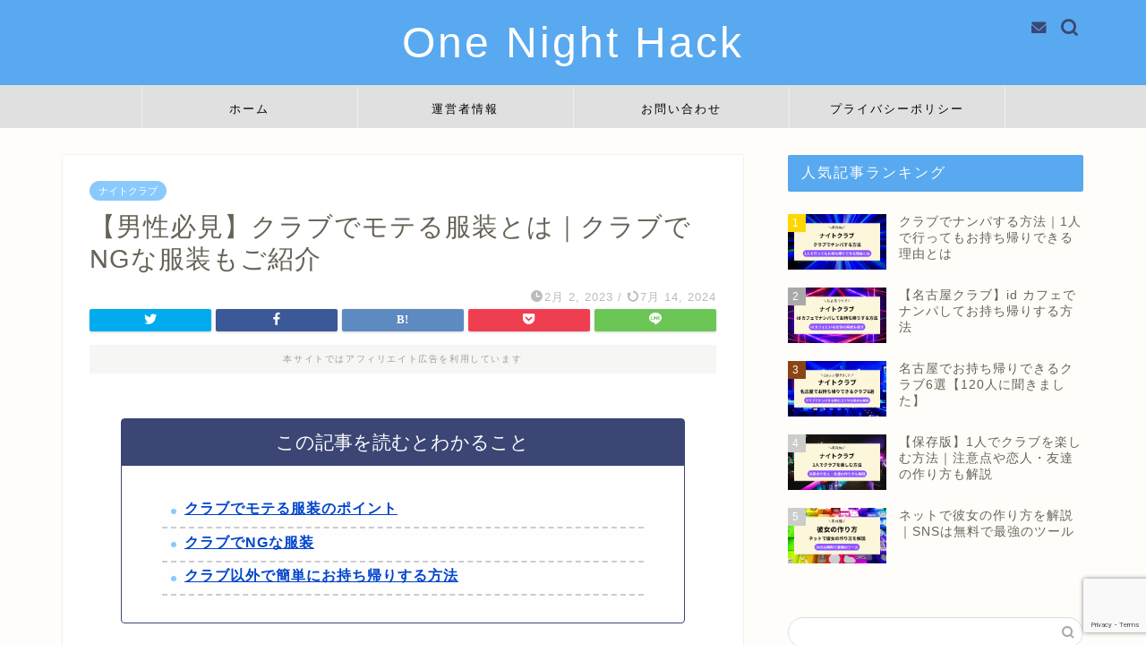

--- FILE ---
content_type: text/html; charset=UTF-8
request_url: https://rrruka.com/club-clothes-men/
body_size: 21482
content:
<!DOCTYPE html><html lang="ja"><head prefix="og: http://ogp.me/ns# fb: http://ogp.me/ns/fb# article: http://ogp.me/ns/article#"><meta charset="utf-8"><meta http-equiv="X-UA-Compatible" content="IE=edge"><meta name="viewport" content="width=device-width, initial-scale=1"><meta property="og:type" content="blog"><meta property="og:title" content="【男性必見】クラブでモテる服装とは｜クラブでNGな服装もご紹介｜One Night Hack"><meta property="og:url" content="https://rrruka.com/club-clothes-men/"><meta property="og:description" content="「クラブでモテたいけどどんな服装にすればいいんだろう……」こんな悩みはありませんか？クラブに通いまくってモテることに全振りした僕が解決します！クラブでモテたいならあるポイントを抑える必要があります。逆にいえばポイントさえ抑えることができたらモテモテです。そのあるポイントとは……"><meta property="og:image" content="https://rrruka.com/wp-content/uploads/2024/04/10-1.png"><meta property="og:site_name" content="One Night Hack"><meta property="fb:admins" content=""><meta name="twitter:card" content="summary"><meta name="twitter:site" content="@rukaaaablog"><meta name="description" itemprop="description" content="「クラブでモテたいけどどんな服装にすればいいんだろう……」こんな悩みはありませんか？クラブに通いまくってモテることに全振りした僕が解決します！クラブでモテたいならあるポイントを抑える必要があります。逆にいえばポイントさえ抑えることができたらモテモテです。そのあるポイントとは……" ><link rel="canonical" href="https://rrruka.com/club-clothes-men/"><link media="all" href="https://rrruka.com/wp-content/cache/autoptimize/css/autoptimize_8426fd6ea298ad391c4fa0227c3915ea.css" rel="stylesheet"><link media="screen" href="https://rrruka.com/wp-content/cache/autoptimize/css/autoptimize_d84b4809aa7259cb4efad5a18678ed34.css" rel="stylesheet"><title>【男性必見】クラブでモテる服装とは｜クラブでNGな服装もご紹介｜One Night Hack</title><meta name='robots' content='max-image-preview:large' /><link rel='dns-prefetch' href='//ajax.googleapis.com' /><link rel='dns-prefetch' href='//cdnjs.cloudflare.com' /><link href='https://marketingplatform.google.com' rel='preconnect' /><link href='https://developers.google.com' rel='preconnect' /><link href='https://wp.com' rel='preconnect' /><link href='https://cdnjs.com' rel='preconnect' /><link href='https://fonts.google.com' rel='preconnect' /><link rel="alternate" type="application/rss+xml" title="One Night Hack &raquo; フィード" href="https://rrruka.com/feed/" /><link rel="alternate" type="application/rss+xml" title="One Night Hack &raquo; コメントフィード" href="https://rrruka.com/comments/feed/" /><link rel="alternate" type="application/rss+xml" title="One Night Hack &raquo; 【男性必見】クラブでモテる服装とは｜クラブでNGな服装もご紹介 のコメントのフィード" href="https://rrruka.com/club-clothes-men/feed/" /> <script type="text/javascript">window._wpemojiSettings={"baseUrl":"https:\/\/s.w.org\/images\/core\/emoji\/14.0.0\/72x72\/","ext":".png","svgUrl":"https:\/\/s.w.org\/images\/core\/emoji\/14.0.0\/svg\/","svgExt":".svg","source":{"concatemoji":"https:\/\/rrruka.com\/wp-includes\/js\/wp-emoji-release.min.js?ver=6.3.7"}};
/*! This file is auto-generated */
!function(i,n){var o,s,e;function c(e){try{var t={supportTests:e,timestamp:(new Date).valueOf()};sessionStorage.setItem(o,JSON.stringify(t))}catch(e){}}function p(e,t,n){e.clearRect(0,0,e.canvas.width,e.canvas.height),e.fillText(t,0,0);var t=new Uint32Array(e.getImageData(0,0,e.canvas.width,e.canvas.height).data),r=(e.clearRect(0,0,e.canvas.width,e.canvas.height),e.fillText(n,0,0),new Uint32Array(e.getImageData(0,0,e.canvas.width,e.canvas.height).data));return t.every(function(e,t){return e===r[t]})}function u(e,t,n){switch(t){case"flag":return n(e,"\ud83c\udff3\ufe0f\u200d\u26a7\ufe0f","\ud83c\udff3\ufe0f\u200b\u26a7\ufe0f")?!1:!n(e,"\ud83c\uddfa\ud83c\uddf3","\ud83c\uddfa\u200b\ud83c\uddf3")&&!n(e,"\ud83c\udff4\udb40\udc67\udb40\udc62\udb40\udc65\udb40\udc6e\udb40\udc67\udb40\udc7f","\ud83c\udff4\u200b\udb40\udc67\u200b\udb40\udc62\u200b\udb40\udc65\u200b\udb40\udc6e\u200b\udb40\udc67\u200b\udb40\udc7f");case"emoji":return!n(e,"\ud83e\udef1\ud83c\udffb\u200d\ud83e\udef2\ud83c\udfff","\ud83e\udef1\ud83c\udffb\u200b\ud83e\udef2\ud83c\udfff")}return!1}function f(e,t,n){var r="undefined"!=typeof WorkerGlobalScope&&self instanceof WorkerGlobalScope?new OffscreenCanvas(300,150):i.createElement("canvas"),a=r.getContext("2d",{willReadFrequently:!0}),o=(a.textBaseline="top",a.font="600 32px Arial",{});return e.forEach(function(e){o[e]=t(a,e,n)}),o}function t(e){var t=i.createElement("script");t.src=e,t.defer=!0,i.head.appendChild(t)}"undefined"!=typeof Promise&&(o="wpEmojiSettingsSupports",s=["flag","emoji"],n.supports={everything:!0,everythingExceptFlag:!0},e=new Promise(function(e){i.addEventListener("DOMContentLoaded",e,{once:!0})}),new Promise(function(t){var n=function(){try{var e=JSON.parse(sessionStorage.getItem(o));if("object"==typeof e&&"number"==typeof e.timestamp&&(new Date).valueOf()<e.timestamp+604800&&"object"==typeof e.supportTests)return e.supportTests}catch(e){}return null}();if(!n){if("undefined"!=typeof Worker&&"undefined"!=typeof OffscreenCanvas&&"undefined"!=typeof URL&&URL.createObjectURL&&"undefined"!=typeof Blob)try{var e="postMessage("+f.toString()+"("+[JSON.stringify(s),u.toString(),p.toString()].join(",")+"));",r=new Blob([e],{type:"text/javascript"}),a=new Worker(URL.createObjectURL(r),{name:"wpTestEmojiSupports"});return void(a.onmessage=function(e){c(n=e.data),a.terminate(),t(n)})}catch(e){}c(n=f(s,u,p))}t(n)}).then(function(e){for(var t in e)n.supports[t]=e[t],n.supports.everything=n.supports.everything&&n.supports[t],"flag"!==t&&(n.supports.everythingExceptFlag=n.supports.everythingExceptFlag&&n.supports[t]);n.supports.everythingExceptFlag=n.supports.everythingExceptFlag&&!n.supports.flag,n.DOMReady=!1,n.readyCallback=function(){n.DOMReady=!0}}).then(function(){return e}).then(function(){var e;n.supports.everything||(n.readyCallback(),(e=n.source||{}).concatemoji?t(e.concatemoji):e.wpemoji&&e.twemoji&&(t(e.twemoji),t(e.wpemoji)))}))}((window,document),window._wpemojiSettings);</script> <link rel='stylesheet' id='swiper-style-css' href='https://cdnjs.cloudflare.com/ajax/libs/Swiper/4.0.7/css/swiper.min.css?ver=6.3.7' type='text/css' media='all' /><link rel="https://api.w.org/" href="https://rrruka.com/wp-json/" /><link rel="alternate" type="application/json" href="https://rrruka.com/wp-json/wp/v2/posts/2759" /><link rel='shortlink' href='https://rrruka.com/?p=2759' /><link rel="alternate" type="application/json+oembed" href="https://rrruka.com/wp-json/oembed/1.0/embed?url=https%3A%2F%2Frrruka.com%2Fclub-clothes-men%2F" /><link rel="alternate" type="text/xml+oembed" href="https://rrruka.com/wp-json/oembed/1.0/embed?url=https%3A%2F%2Frrruka.com%2Fclub-clothes-men%2F&#038;format=xml" />  <script async src="https://www.googletagmanager.com/gtag/js?id=UA-198589622-1"></script> <script>window.dataLayer=window.dataLayer||[];function gtag(){dataLayer.push(arguments);}
gtag('js',new Date());gtag('config','UA-198589622-1');</script> <noscript><style>.lazyload[data-src]{display:none !important}</style></noscript><link rel="icon" href="https://rrruka.com/wp-content/uploads/2024/08/cropped-Free-Simple-Modern-Circle-Design-Studio-Logo-1-32x32.webp" sizes="32x32" /><link rel="icon" href="https://rrruka.com/wp-content/uploads/2024/08/cropped-Free-Simple-Modern-Circle-Design-Studio-Logo-1-192x192.webp" sizes="192x192" /><link rel="apple-touch-icon" href="https://rrruka.com/wp-content/uploads/2024/08/cropped-Free-Simple-Modern-Circle-Design-Studio-Logo-1-180x180.webp" /><meta name="msapplication-TileImage" content="https://rrruka.com/wp-content/uploads/2024/08/cropped-Free-Simple-Modern-Circle-Design-Studio-Logo-1-270x270.webp" /><meta name="google-site-verification" content="9OiAVsFU5w2scmregsvxSOHUwNGIF5q6WyR0ftle3J8" /> <script type="text/javascript">(function(c,l,a,r,i,t,y){c[a]=c[a]||function(){(c[a].q=c[a].q||[]).push(arguments)};t=l.createElement(r);t.async=1;t.src="https://www.clarity.ms/tag/"+i;y=l.getElementsByTagName(r)[0];y.parentNode.insertBefore(t,y);})(window,document,"clarity","script","g6swaja5jh");</script>  <script async src="https://www.googletagmanager.com/gtag/js?id=G-XGNMW3T6BT"></script> <script>window.dataLayer=window.dataLayer||[];function gtag(){dataLayer.push(arguments);}
gtag('js',new Date());gtag('config','G-XGNMW3T6BT');</script> </head><body class="post-template-default single single-post postid-2759 single-format-standard" id="nofont-style"><div id="wrapper"><div id="scroll-content" class="animate-off"><div id="header-box" class="tn_on header-box animate-off"><div id="header" class="header-type2 header animate-off"><div id="site-info" class="ef"> <span class="tn-logo-size"><a href='https://rrruka.com/' title='One Night Hack' rel='home'>One Night Hack</a></span></div><div id="headmenu"> <span class="headsns tn_sns_on"> <span class="jin-contact"> <a href="https://rrruka.com/お問い合わせ/"><i class="jic-type jin-ifont-mail" aria-hidden="true"></i></a> </span> </span> <span class="headsearch tn_search_on"><form class="search-box" role="search" method="get" id="searchform" action="https://rrruka.com/"> <input type="search" placeholder="" class="text search-text" value="" name="s" id="s"> <input type="submit" id="searchsubmit" value="&#xe931;"></form> </span></div></div></div><div id="nav-container" class="header-style3-animate animate-off"><div id="drawernav2" class="ef"><nav class="fixed-content"><ul class="menu-box"><li class="menu-item menu-item-type-custom menu-item-object-custom menu-item-home menu-item-856"><a href="https://rrruka.com">ホーム</a></li><li class="menu-item menu-item-type-post_type menu-item-object-page menu-item-4702"><a href="https://rrruka.com/0perator-information/">運営者情報</a></li><li class="menu-item menu-item-type-post_type menu-item-object-page menu-item-884"><a href="https://rrruka.com/inquiry/">お問い合わせ</a></li><li class="menu-item menu-item-type-post_type menu-item-object-page menu-item-936"><a href="https://rrruka.com/privacy-policy/">プライバシーポリシー</a></li></ul></nav></div></div><div class="clearfix"></div><div id="contents"><main id="main-contents" class="main-contents article_style1 animate-off" itemprop="mainContentOfPage"><section class="cps-post-box hentry"><article class="cps-post"><header class="cps-post-header"> <span class="cps-post-cat category-night-club" itemprop="keywords"><a href="https://rrruka.com/category/night-club/" style="background-color:!important;">ナイトクラブ</a></span><h1 class="cps-post-title entry-title" itemprop="headline">【男性必見】クラブでモテる服装とは｜クラブでNGな服装もご紹介</h1><div class="cps-post-meta vcard"> <span class="writer fn" itemprop="author" itemscope itemtype="https://schema.org/Person"><span itemprop="name">るか</span></span> <span class="cps-post-date-box"> <span class="cps-post-date"><i class="jic jin-ifont-watch" aria-hidden="true"></i>&nbsp;<time class="entry-date date published" datetime="2023-02-02T02:12:29+00:00">2月 2, 2023</time></span> <span class="timeslash"> /</span> <time class="entry-date date updated" datetime="2024-07-14T08:12:31+00:00"><span class="cps-post-date"><i class="jic jin-ifont-reload" aria-hidden="true"></i>&nbsp;7月 14, 2024</span></time> </span></div></header><div class="share-top sns-design-type01"><div class="sns-top"><ol><li class="twitter"><a href="https://twitter.com/share?url=https%3A%2F%2Frrruka.com%2Fclub-clothes-men%2F&text=%E3%80%90%E7%94%B7%E6%80%A7%E5%BF%85%E8%A6%8B%E3%80%91%E3%82%AF%E3%83%A9%E3%83%96%E3%81%A7%E3%83%A2%E3%83%86%E3%82%8B%E6%9C%8D%E8%A3%85%E3%81%A8%E3%81%AF%EF%BD%9C%E3%82%AF%E3%83%A9%E3%83%96%E3%81%A7NG%E3%81%AA%E6%9C%8D%E8%A3%85%E3%82%82%E3%81%94%E7%B4%B9%E4%BB%8B - One Night Hack&via=rukaaaablog&hashtags=＃クラブ,＃服装,＃男性&related=rukaaaablog"><i class="jic jin-ifont-twitter"></i></a></li><li class="facebook"> <a href="https://www.facebook.com/sharer.php?src=bm&u=https%3A%2F%2Frrruka.com%2Fclub-clothes-men%2F&t=%E3%80%90%E7%94%B7%E6%80%A7%E5%BF%85%E8%A6%8B%E3%80%91%E3%82%AF%E3%83%A9%E3%83%96%E3%81%A7%E3%83%A2%E3%83%86%E3%82%8B%E6%9C%8D%E8%A3%85%E3%81%A8%E3%81%AF%EF%BD%9C%E3%82%AF%E3%83%A9%E3%83%96%E3%81%A7NG%E3%81%AA%E6%9C%8D%E8%A3%85%E3%82%82%E3%81%94%E7%B4%B9%E4%BB%8B - One Night Hack" onclick="javascript:window.open(this.href, '', 'menubar=no,toolbar=no,resizable=yes,scrollbars=yes,height=300,width=600');return false;"><i class="jic jin-ifont-facebook-t" aria-hidden="true"></i></a></li><li class="hatebu"> <a href="https://b.hatena.ne.jp/add?mode=confirm&url=https%3A%2F%2Frrruka.com%2Fclub-clothes-men%2F" onclick="javascript:window.open(this.href, '', 'menubar=no,toolbar=no,resizable=yes,scrollbars=yes,height=400,width=510');return false;" ><i class="font-hatena"></i></a></li><li class="pocket"> <a href="https://getpocket.com/edit?url=https%3A%2F%2Frrruka.com%2Fclub-clothes-men%2F&title=%E3%80%90%E7%94%B7%E6%80%A7%E5%BF%85%E8%A6%8B%E3%80%91%E3%82%AF%E3%83%A9%E3%83%96%E3%81%A7%E3%83%A2%E3%83%86%E3%82%8B%E6%9C%8D%E8%A3%85%E3%81%A8%E3%81%AF%EF%BD%9C%E3%82%AF%E3%83%A9%E3%83%96%E3%81%A7NG%E3%81%AA%E6%9C%8D%E8%A3%85%E3%82%82%E3%81%94%E7%B4%B9%E4%BB%8B - One Night Hack"><i class="jic jin-ifont-pocket" aria-hidden="true"></i></a></li><li class="line"> <a href="https://line.me/R/msg/text/?https%3A%2F%2Frrruka.com%2Fclub-clothes-men%2F"><i class="jic jin-ifont-line" aria-hidden="true"></i></a></li></ol></div></div><div class="clearfix"></div><div class="c--labeling-act d--labeling-act-solid"><span class="a--labeling-act">本サイトではアフィリエイト広告を利用しています</span></div><div class="cps-post-main-box"><div class="cps-post-main    h2-style08 h3-style02 h4-style01 entry-content m-size m-size-sp" itemprop="articleBody"><div class="clearfix"></div><div class="wp-block-jin-gb-block-box-with-headline kaisetsu-box2"><div class="kaisetsu-box2-title">この記事を読むとわかること</div><ul><li><a href="#a" data-type="internal" data-id="#a"><strong>クラブでモテる服装のポイント</strong></a></li><li><a href="#b" data-type="internal" data-id="#b"><strong>クラブでNGな服装</strong></a></li><li><a href="#c" data-type="internal" data-id="#c"><strong>クラブ以外で簡単にお持ち帰りする方法</strong></a></li></ul></div><div class="wp-block-jin-gb-block-chat-block balloon-box balloon-right clearfix has-ccc-ballon has-efefef-bgballon"><div class="balloon-icon maru"><img decoding="async" src="[data-uri]" data-src="https://rrruka.com/wp-content/uploads/2022/07/B666227E-D832-485D-8E6D-16CE1C95B66F-e1658282440729.png" class="lazyload" data-eio-rwidth="200" data-eio-rheight="281" /><noscript><img decoding="async" src="https://rrruka.com/wp-content/uploads/2022/07/B666227E-D832-485D-8E6D-16CE1C95B66F-e1658282440729.png" data-eio="l" /></noscript></div><span class="icon-name">困った君</span><div class="balloon-serif"><div class="balloon-content"><p>「クラブってどんな服装で行けばいいんだろう……」</p><p>「クラブでモテる服装ってどんなコーデだろう……」</p></div></div></div><div class="wp-block-jin-gb-block-chat-block balloon-box balloon-left clearfix has-93-d-2-f-0-ballon has-e-2-f-6-ff-bgballon"><div class="balloon-icon maru"><img decoding="async" src="[data-uri]" data-src="https://rrruka.com/wp-content/uploads/2022/05/cropped-IMG_5206-e1657026302533.jpg" class="lazyload" data-eio-rwidth="512" data-eio-rheight="512" /><noscript><img decoding="async" src="https://rrruka.com/wp-content/uploads/2022/05/cropped-IMG_5206-e1657026302533.jpg" data-eio="l" /></noscript></div><span class="icon-name">るか</span><div class="balloon-serif"><div class="balloon-content"><p>こんな悩みありませんか？</p><p>僕もクラブデビューした時は服装の正解がわからずに迷走していました（笑）</p><p>しかし毎週通いつめて研究したらクラブでモテる服装を見つけました！</p></div></div></div><p>この記事をみれば<span class="marker"><strong>クラブでモテる男性の服装やモテる服装のポイントがわかります。</strong></span>この記事を参考にすればクラブでモテまくること間違いないですよ♪</p><div class="wp-block-jin-gb-block-box-with-headline kaisetsu-box5"><div class="kaisetsu-box5-title">著作の実績</div><p><strong>・童貞の友達18人を卒業アシスト</strong></p><p><strong>・LINEの女友達が１年間で300人増加</strong></p><p><strong>・クラブでお持ち帰りの数は１年間で100人超え</strong></p><p><em>※学生時代は女性と会話したことはありません、当然彼女もいません。</em></p></div><div class="wp-block-jin-gb-block-box-with-headline kaisetsu-box4"><div class="kaisetsu-box4-title">※本題の前に</div><p><span class="marker"><strong>今すぐ美女と出会い人は、出会い系アプリ</strong></span>がおすすめです。出会い系アプリはヤリモクの女性が多いため、簡単にワンナイトできます。</p></div><p class="has-text-align-center"><mark style="background-color:rgba(0, 0, 0, 0);color:#ff0000" class="has-inline-color"><strong>2～3個併用すると出会える率UP！</strong></mark></p><div class="wp-block-jin-gb-block-box-with-headline kaisetsu-box2"><div class="kaisetsu-box2-title">ワンナイトできるおすすめアプリ</div><figure class="wp-block-table is-style-regular has-small-font-size"><table><tbody><tr><td class="has-text-align-center" data-align="center"><strong>1位</strong><br><div class="jin-img-kadomaru"><br><a href="https://happymail.jp/?af35103126" data-type="link" data-id="https://happymail.jp/?af35103126" target="_blank" rel="noreferrer noopener"><img decoding="async" fetchpriority="high" width="240" height="240" class="wp-image-3912" style="width: 75px;" src="https://rrruka.com/wp-content/uploads/2024/02/unnamed.webp" alt="ハッピーメール"></a><br></div><br><a rel="noreferrer noopener" href="https://happymail.jp/?af35103126" data-type="link" data-id="https://happymail.jp/?af35103126" target="_blank"><strong>ハッピーメール</strong></a><br><img decoding="async" class="star lazyload" src="[data-uri]" data-src="https://rrruka.com/wp-content/themes/jin/img/star50.png" data-eio-rwidth="254" data-eio-rheight="43" /><noscript><img decoding="async" class="star" src="https://rrruka.com/wp-content/themes/jin/img/star50.png" data-eio="l" /></noscript></td><td class="has-text-align-center" data-align="center"><strong>【会員数国内最大！出会える確率No.1】</strong><br>・累計会員数3,000万人突破<br>・マッチングサービス部門3冠達成<br>・月額費は無料！利用料がリーズナブル<br><mark style="background-color:rgba(0, 0, 0, 0);color:#ff0000" class="has-inline-color"><strong>＼登録で1,200円分の無料ポイント／</strong></mark><br><div class="jin-flexbox"><div class="jin-shortcode-button jsb-visual- jsb-hover-down"><a href="https://happymail.jp/?af35103126" target="”_blank”" style="background-color:#00B16B; border-radius:50px;">無料で試してみる(R18)</a></div></div><br></td></tr><tr><td class="has-text-align-center" data-align="center"><strong>2位</strong><br><div class="jin-img-kadomaru"><br><a rel="noreferrer noopener" href="https://pcmax.jp/lp/?ad_id=rm336262" data-type="link" data-id="https://pcmax.jp/lp/?ad_id=rm336262" target="_blank"><img decoding="async" width="240" height="240" class="wp-image-3916 lazyload" style="width: 75px;" src="[data-uri]" alt="PCMAX" data-src="https://rrruka.com/wp-content/uploads/2024/02/unnamed-1.webp" data-eio-rwidth="240" data-eio-rheight="240"><noscript><img decoding="async" width="240" height="240" class="wp-image-3916" style="width: 75px;" src="https://rrruka.com/wp-content/uploads/2024/02/unnamed-1.webp" alt="PCMAX" data-eio="l"></noscript></a><br></div><br><a rel="noreferrer noopener" href="https://pcmax.jp/lp/?ad_id=rm336262" data-type="link" data-id="https://pcmax.jp/lp/?ad_id=rm336262" target="_blank"><strong>PCMAX</strong></a><br><img decoding="async" class="star lazyload" src="[data-uri]" data-src="https://rrruka.com/wp-content/themes/jin/img/star45.png" data-eio-rwidth="254" data-eio-rheight="43" /><noscript><img decoding="async" class="star" src="https://rrruka.com/wp-content/themes/jin/img/star45.png" data-eio="l" /></noscript></td><td class="has-text-align-center" data-align="center"><mark style="background-color:rgba(0, 0, 0, 0)" class="has-inline-color has-black-color"><strong>【即ヤレる女性が多い最強マッチングアプリ】</strong></mark><br>・行動データで素人女性か判断可能<br>・会員数1,900万人を超える大手サイト<br>・即アポ可能！暇な女性がスグに見つかる<br><mark style="background-color:rgba(0, 0, 0, 0);color:#f30000" class="has-inline-color"><strong>＼登録で700円分の無料ポイント／</strong></mark><br><div class="jin-flexbox"><div class="jin-shortcode-button jsb-visual- jsb-hover-down"><a href="https://pcmax.jp/lp/?ad_id=rm336262" target="”_blank”" style="background-color:#00B16B; border-radius:50px;">無料で試してみる(R18)</a></div></div></td></tr><tr><td class="has-text-align-center" data-align="center"><strong>3位</strong><br><div class="jin-img-kadomaru"><br><a href="https://mintj.com/?mdc=991&amp;afguid=32wzevnfjbzbj2cp20jphz0bim" data-type="link" data-id="https://mintj.com/?mdc=991&amp;afguid=32wzevnfjbzbj2cp20jphz0bim" target="_blank" rel="noreferrer noopener"><img decoding="async" width="230" height="230" class="wp-image-3917 lazyload" style="width: 75px;" src="[data-uri]" alt="Jメール" data-src="https://rrruka.com/wp-content/uploads/2024/02/230x0w.webp" data-eio-rwidth="230" data-eio-rheight="230"><noscript><img decoding="async" width="230" height="230" class="wp-image-3917" style="width: 75px;" src="https://rrruka.com/wp-content/uploads/2024/02/230x0w.webp" alt="Jメール" data-eio="l"></noscript></a><br></div><br><a href="https://mintj.com/?mdc=991&amp;afguid=32wzevnfjbzbj2cp20jphz0bim" data-type="link" data-id="https://mintj.com/?mdc=991&amp;afguid=32wzevnfjbzbj2cp20jphz0bim" target="_blank" rel="noreferrer noopener"><strong>Jメール</strong></a><br><img decoding="async" class="star lazyload" src="[data-uri]" data-src="https://rrruka.com/wp-content/themes/jin/img/star40.png" data-eio-rwidth="254" data-eio-rheight="43" /><noscript><img decoding="async" class="star" src="https://rrruka.com/wp-content/themes/jin/img/star40.png" data-eio="l" /></noscript></td><td class="has-text-align-center" data-align="center"><strong>【年齢層が低く経験が少ない可愛い女性と出会える】</strong><br>・ライブ配信機能で距離感が縮まる<br>・ログインで毎日無料ポイントが貰える<br>・アダルト掲示板でスムーズに出会える<br><mark style="background-color:rgba(0, 0, 0, 0);color:#ff0000" class="has-inline-color"><strong>＼登録で1,000円分の無料ポイント／</strong></mark><br><div class="jin-flexbox"><div class="jin-shortcode-button jsb-visual- jsb-hover-down"><a href="https://mintj.com/?mdc=991&amp;afguid=32wzevnfjbzbj2cp20jphz0bim" target="”_blank”" style="background-color:#00B16B; border-radius:50px;">無料で試してみる(R18)</a></div></div></td></tr></tbody></table></figure></div><p class="has-text-align-right">※すべてクレジットカードを登録せずに利用できます。</p><div id="rtoc-mokuji-wrapper" class="rtoc-mokuji-content frame2 preset1 animation-fade rtoc_open default" data-id="2759" data-theme="jin-child"><div id="rtoc-mokuji-title" class="rtoc_left"> <button class="rtoc_open_close rtoc_open"></button> <span>目次</span></div><ol class="rtoc-mokuji decimal_ol level-1"><li class="rtoc-item"><a href="#a">【男性】クラブでモテる服装のポイント</a><ul class="rtoc-mokuji mokuji_ul level-2"><li class="rtoc-item"><a href="#rtoc-2">清潔感がある</a></li><li class="rtoc-item"><a href="#rtoc-3">クラブ映えする</a></li><li class="rtoc-item"><a href="#rtoc-4">シンプルな服装</a></li></ul></li><li class="rtoc-item"><a href="#rtoc-5">【春夏秋冬】クラブでモテる男性の服装</a><ul class="rtoc-mokuji mokuji_ul level-2"><li class="rtoc-item"><a href="#rtoc-6">春：クラブでモテる春の服装</a></li><li class="rtoc-item"><a href="#rtoc-7">夏：クラブでモテる爽やかな服装</a></li><li class="rtoc-item"><a href="#rtoc-8">秋：クラブで映える服装</a></li><li class="rtoc-item"><a href="#rtoc-9">冬：寒さに負けないクラブの服装</a></li></ul></li><li class="rtoc-item"><a href="#b">【男性】クラブでのNGな服装</a><ul class="rtoc-mokuji mokuji_ul level-2"><li class="rtoc-item"><a href="#rtoc-11">サンダル</a></li><li class="rtoc-item"><a href="#rtoc-12">過度な露出</a></li><li class="rtoc-item"><a href="#rtoc-13">アクセサリーまみれ</a></li><li class="rtoc-item"><a href="#rtoc-14">荷物多め</a></li></ul></li><li class="rtoc-item"><a href="#rtoc-15">【男性】クラブでモテる服の選び方</a><ul class="rtoc-mokuji mokuji_ul level-2"><li class="rtoc-item"><a href="#rtoc-16">アプリの活用</a></li><li class="rtoc-item"><a href="#rtoc-17">服屋の店員さん</a></li></ul></li><li class="rtoc-item"><a href="#rtoc-18">【ポイント】クラブでモテるための男性の服装</a></li><li class="rtoc-item"><a href="#rtoc-19">まとめ【クラブでモテるにはポイントを抑えた服装をしよう】</a></li><li class="rtoc-item"><a href="#c"><a href="https://happymail.jp/?af35103126" data-type="link" data-id="https://happymail.jp/?af35103126" target="_blank" rel="noreferrer noopener">クラブ以外で簡単にお持ち帰りする方法</a></a></li></ol></div><h2 class="wp-block-heading" id="a">【男性】クラブでモテる服装のポイント</h2><figure class="wp-block-image size-full"><img decoding="async" width="640" height="364" src="[data-uri]" alt="モテる服装" class="wp-image-2768 lazyload" data-src="https://rrruka.com/wp-content/uploads/2023/02/alfonso-scarpa-GSS0pHHDkAk-unsplash.webp" data-eio-rwidth="640" data-eio-rheight="364" /><noscript><img decoding="async" width="640" height="364" src="https://rrruka.com/wp-content/uploads/2023/02/alfonso-scarpa-GSS0pHHDkAk-unsplash.webp" alt="モテる服装" class="wp-image-2768" data-eio="l" /></noscript></figure><p>クラブでモテる服装のポイントは以下の3つです。</p><ul><li>清潔感がある</li><li>クラブ映えする</li><li>シンプルな服装</li></ul><h3 id="rtoc-2"  class="wp-block-heading">清潔感がある</h3><p>クラブでモテるために重要なのは清潔感があることです。</p><p>清潔感とは相手にとってクールな印象を与えることです。<span class="marker"><strong>どんな相手にも爽やかな印象を与えることが清潔感といえます。</strong></span></p><p><br>逆に言うと清潔感がないとどんなにおしゃれでも嫌われてしまいます。そのくらい清潔感は大事なことです。</p><p>服装だけではなく、<strong>頭にてっぺんからつま先まで全身に対して清潔感を意識しましょう。</strong></p><h3 id="rtoc-3"  class="wp-block-heading">クラブ映えする</h3><p>モテるためにはクラブ映えを意識しましょう。</p><p>基本的にクラブは暗いため雰囲気で人を判断します。ですので暗いところでも映える服装を意識しましょう。たとえば、<span class="marker"><strong>シルエットが美しい服装とかはクラブ映えします。</strong></span></p><h3 id="rtoc-4"  class="wp-block-heading">シンプルな服装</h3><p>クラブでシンプルな服装の男性はモテます。</p><p>基本的にクラブにいる男性はチャラチャラしていてる服装です。同じようにチャラい服装だとクラブで目立つことができないので女の子に注目されません。</p><p>しかし、<span class="marker"><strong>シンプルな服装だと逆に目立つので注目をされます。</strong></span></p><p>また、<strong>『シンプルイズベスト』</strong>という言葉があるようにシンプルが最も良いのでシンプルな服装はおすすめです。</p><h2 id="rtoc-5"  class="wp-block-heading">【春夏秋冬】クラブでモテる男性の服装</h2><figure class="wp-block-image size-full"><img decoding="async" width="640" height="427" src="[data-uri]" alt="春夏秋冬" class="wp-image-2769 lazyload" data-src="https://rrruka.com/wp-content/uploads/2023/02/aleksandr-popov-9vDdkxSCAD4-unsplash-2.webp" data-eio-rwidth="640" data-eio-rheight="427" /><noscript><img decoding="async" width="640" height="427" src="https://rrruka.com/wp-content/uploads/2023/02/aleksandr-popov-9vDdkxSCAD4-unsplash-2.webp" alt="春夏秋冬" class="wp-image-2769" data-eio="l" /></noscript></figure><p>クラブでモテる男性の服装を春夏秋冬ごとにいかにまとめました。</p><div class="wp-block-jin-gb-block-box simple-box1"><p>春：クラブでモテる春の服装</p><p>夏：クラブでモテる爽やかな服装</p><p>秋：クラブで映える服装</p><p>冬：寒さに負けないクラブの服装</p></div><h3 id="rtoc-6"  class="wp-block-heading">春：クラブでモテる春の服装</h3><p>春は春ニットコーデがクラブでモテます。</p><figure class="wp-block-image size-full is-resized"><a href="https://wear.jp/kitsunesan/13385672/" target="_blank" rel="noreferrer noopener"><picture><source   type="image/webp" data-srcset="https://rrruka.com/wp-content/uploads/2023/02/20181018084044527_500.jpg.webp"><img decoding="async" width="500" height="667" src="[data-uri]" alt="春コーデ" class="wp-image-2761 lazyload" data-eio="p" data-src="https://rrruka.com/wp-content/uploads/2023/02/20181018084044527_500.jpg" data-eio-rwidth="500" data-eio-rheight="667" /></picture><noscript><img decoding="async" width="500" height="667" src="https://rrruka.com/wp-content/uploads/2023/02/20181018084044527_500.jpg" alt="春コーデ" class="wp-image-2761" data-eio="l" /></noscript></a><figcaption class="wp-element-caption">引用元：<a href="https://wear.jp/kitsunesan/13385672/">wear.jp</a></figcaption></figure><div class="wp-block-jin-gb-block-box simple-box1"><p>・トップス→春ニット</p><p>・パンツ→スラックス</p><p>・靴→スニーカー</p></div><div class="wp-block-jin-gb-block-box-with-headline kaisetsu-box1"><div class="kaisetsu-box1-title">コーデのポイント</div><p>・トップスは鮮やかな色のニットを選ぶことで春っぽさを表現できます。</p><p>・スラックスの丈を短くすることにより<span class="marker"><strong>靴下が見えておしゃれ感が増します。</strong></span></p><p>・靴は黒のスニーカーを履くことによってラフ感と締まりを同時に出すことができます。</p></div><p>少しゆとりのあるニットを選ぶことでおしゃれ感が増します。<span class="marker"><strong>自分に合ったシルエットでコーデを組むと良いでしょう。</strong></span></p><h3 id="rtoc-7"  class="wp-block-heading">夏：クラブでモテる爽やかな服装</h3><p>夏はTシャツコーデがクラブでモテます。</p><figure class="wp-block-image size-full"><picture><source   type="image/webp" data-srcset="https://rrruka.com/wp-content/uploads/2023/02/216-cool-kiyokacode-blk-taperedpants-coordinate-002sc.jpg.webp"><img decoding="async" width="750" height="750" src="[data-uri]" alt="夏コーデ" class="wp-image-2763 lazyload" data-eio="p" data-src="https://rrruka.com/wp-content/uploads/2023/02/216-cool-kiyokacode-blk-taperedpants-coordinate-002sc.jpg" data-eio-rwidth="750" data-eio-rheight="750" /></picture><noscript><img decoding="async" width="750" height="750" src="https://rrruka.com/wp-content/uploads/2023/02/216-cool-kiyokacode-blk-taperedpants-coordinate-002sc.jpg" alt="夏コーデ" class="wp-image-2763" data-eio="l" /></noscript><figcaption class="wp-element-caption">引用元：<a href="https://www.clubd.co.jp/mensfashion/post-4027/">【2023年春メンズコーデ特集】春のメンズファッションアイテムや着こなしを紹介</a></figcaption></figure><div class="wp-block-jin-gb-block-box simple-box1"><p>・トップス→春ニット</p><p>・バンツ→スラックス</p><p>・靴→革靴</p></div><div class="wp-block-jin-gb-block-box-with-headline kaisetsu-box1"><div class="kaisetsu-box1-title">コーデのポイント</div><p>・トップスをオーバーに着ることで動きやすさが出る。</p><p>・スラックスは丈を短めにすることでスッキリ感が出て爽やかな印象になる。</p><p>・革靴を履くことによって<span class="marker"><strong>大人の雰囲気を出すことができる。</strong></span></p></div><p>お好みでアクセサリーをつけましょう。<mark style="background-color:rgba(0, 0, 0, 0);color:#ff0000" class="has-inline-color"><strong>注意点としてはつけすぎるとチャラく重たい印象</strong></mark>になるのでほどほどにつけましょう。</p><h3 id="rtoc-8"  class="wp-block-heading">秋：クラブで映える服装</h3><p>秋はテーラードコーデがクラブでモテます。</p><figure class="wp-block-image size-full"><picture><source   type="image/webp" data-srcset="https://rrruka.com/wp-content/uploads/2023/02/setup-coordinate-oj1851-tn2251-bl1852-as2199-aa1905-02_staff.jpg.webp"><img decoding="async" width="750" height="750" src="[data-uri]" alt="秋コーデ" class="wp-image-2764 lazyload" data-eio="p" data-src="https://rrruka.com/wp-content/uploads/2023/02/setup-coordinate-oj1851-tn2251-bl1852-as2199-aa1905-02_staff.jpg" data-eio-rwidth="750" data-eio-rheight="750" /></picture><noscript><img decoding="async" width="750" height="750" src="https://rrruka.com/wp-content/uploads/2023/02/setup-coordinate-oj1851-tn2251-bl1852-as2199-aa1905-02_staff.jpg" alt="秋コーデ" class="wp-image-2764" data-eio="l" /></noscript><figcaption class="wp-element-caption">引用元：<a href="https://www.clubd.co.jp/mensfashion/post-15231/">スタイリスト監修のメンズテーラードジャケットコーデ全28選！おしゃれな着こなしテクも紹介！</a></figcaption></figure><div class="wp-block-jin-gb-block-box simple-box1"><p>・トップス→テーラードジャケット</p><p>・インナー→ニットまたはシャツ</p><p>・パンツ→スラックス</p><p>・靴→革靴</p></div><div class="wp-block-jin-gb-block-box-with-headline kaisetsu-box1"><div class="kaisetsu-box1-title">コーデのポイント</div><p>・セットアップで販売してあるテーラードジャケットだとより良いですよ。</p><p>・インナーは気温によって変えましょう。</p><p>・タイトな感じで着こなし、<span class="marker"><strong>シルエットを綺麗に見せましょう。</strong></span></p></div><p>テーラードジャケットは定番ですが、最強のアイテムです。<br>万人受けですが、クラブでの万人受けは確実にモテます。<span class="marker"><strong>サイズ感を意識してテーラードジャケットを着こなしましょう。</strong></span></p><div class="wp-block-group has-background is-vertical is-content-justification-center is-layout-flex wp-container-2 wp-block-group-is-layout-flex" style="background-color:#f5f5f5"><p></p> <a href="https://happymail.jp/?af35103126" rel="nofollow noopener" target="_blank"> <img decoding="async" src="[data-uri]" data-src="https://img.happymail.jp/img/pc_l/2001ho1b450x150.gif" class="lazyload"><noscript><img decoding="async" src="https://img.happymail.jp/img/pc_l/2001ho1b450x150.gif" data-eio="l"></noscript> </a><p></p><p class="has-text-align-center is-layout-flow wp-block-paragraph-is-layout-flow"><mark style="background-color:rgba(0, 0, 0, 0);color:#ff0000" class="has-inline-color"><strong>＼今なら会員登録で最大1,200円分のポイントGET／</strong></mark></p><div class="wp-block-jin-gb-block-rich-button jin-flexbox"><div class="jin-shortcode-button jsb-visual-flat jsb-hover-down"><a style="border-radius:40px;background-color:#3eb370;background:linear-gradient(107.61deg, #3eb370 7.99%,  91.12%)" href="https://happymail.jp/?af35103126" target="_blank" rel="noopener noreferrer">ハッピーメール公式(R18)</a><img border="0" width="1" height="1" alt=""/></div></div><p class="has-text-align-center"><strong>↑登録はコチラ↑</strong></p></div><h3 id="rtoc-9"  class="wp-block-heading">冬：寒さに負けないクラブの服装</h3><p>冬はライダースジャケットコーデをすることでクラブで無双できます。</p><figure class="wp-block-image size-full"><picture><source   type="image/webp" data-srcset="https://rrruka.com/wp-content/uploads/2023/02/20161109170450535_500.jpg.webp"><img decoding="async" width="500" height="667" src="[data-uri]" alt="冬コーデ" class="wp-image-2765 lazyload" data-eio="p" data-src="https://rrruka.com/wp-content/uploads/2023/02/20161109170450535_500.jpg" data-eio-rwidth="500" data-eio-rheight="667" /></picture><noscript><img decoding="async" width="500" height="667" src="https://rrruka.com/wp-content/uploads/2023/02/20161109170450535_500.jpg" alt="冬コーデ" class="wp-image-2765" data-eio="l" /></noscript><figcaption class="wp-element-caption">引用元：<a href="https://wear.jp/genji/8426193/">wear.jp</a></figcaption></figure><div class="wp-block-jin-gb-block-box simple-box1"><p>・トップス→ライダースジャケット（シングルまたはダブルでも可）</p><p>・インナー→タートルネックニット</p><p>・パンツ→スラックス</p><p>・靴→白スニーカー</p></div><div class="wp-block-jin-gb-block-box-with-headline kaisetsu-box1"><div class="kaisetsu-box1-title">コーデのポイント</div><p>・ライダースジャケットを着用することによって<span class="marker"><strong>かっこよさとセクシーさを出すことができます。</strong></span></p><p>・白のスニーカーを着用することによってカジュアルさも加えることができ、良い意味でチャラくなります。</p><p>・ライダースジャケットはインナーを変えれば春でも活躍するのでおすすめですよ。</p></div><p>真冬でも<mark style="background-color:rgba(0, 0, 0, 0);color:#ff0000" class="has-inline-color"><strong>クラブの中は熱気があるので暑いです。</strong></mark></p><p>ですので厚めのコートやダウンはおすすめしません。<span class="marker"><strong>ライダースジャケットは着ない時にロッカーに入れれるサイズなのでおすすめですよ。</strong></span></p><p>関連記事：<a href="https://rrruka.com/nagoya-club-id-cafe/" data-type="post" data-id="2837"><strong>【名古屋クラブ】id カフェでナンパしてお持ち帰りする方法</strong></a></p><h2 class="wp-block-heading" id="b">【男性】クラブでのNGな服装</h2><figure class="wp-block-image size-full"><img decoding="async" width="800" height="600" src="[data-uri]" alt="NG" class="wp-image-1785 lazyload" data-src="https://rrruka.com/wp-content/uploads/2022/09/NG.webp" data-eio-rwidth="800" data-eio-rheight="600" /><noscript><img decoding="async" width="800" height="600" src="https://rrruka.com/wp-content/uploads/2022/09/NG.webp" alt="NG" class="wp-image-1785" data-eio="l" /></noscript></figure><p>クラブでのNGな服装を以下にまとめました。</p><ul><li>サンダル</li><li>過度な露出</li><li>たくさんのアクセサリー</li><li>荷物多め</li></ul><h3 id="rtoc-11"  class="wp-block-heading">サンダル</h3><p><strong><span style="text-decoration: underline;">そもそもクラブはサンダルで入れません。</span></strong></p><p>サンダルは着用が楽なので自分にとって良いかもしれまれんが、女性から見たらだらしない方としか見られないのでクラブ以外でも履くのをやめましょう。</p><p><mark style="background-color:rgba(0, 0, 0, 0);color:#ff0000" class="has-inline-color"><strong>サンダルが原因で振られる男性もいます。</strong></mark></p><h3 id="rtoc-12"  class="wp-block-heading">過度な露出</h3><p>過度な露出とは<strong><span style="text-decoration: underline;">胸元を大きく開けたシャツやタンクトップのことです。</span></strong></p><p>本人はセクシーさを表現したいと思い、おこなった服装だと思われますが、女性からしたらダサいとしか思いません。</p><p>例外としてすこし足首が少し見えたり、<span class="marker"><strong>手首が見えるなどはオシャレに感じとられるので問題ありません。</strong></span></p><h3 id="rtoc-13"  class="wp-block-heading">アクセサリーまみれ</h3><p>たくさんのアクセサリーは女性受けが悪いです。</p><p>チャラさを表現しようとたくさんのアクセサリーを身につけてクラブに来る方がいますがダサいとしか思われません。</p><p>ですので各箇所に1つづつ、たとえば手首に1つ、首に1つなどと<span class="marker"><strong>身につけるアクセサリーの数を決めるとおしゃれでモテるコーデが作れますよ。</strong></span></p><h3 id="rtoc-14"  class="wp-block-heading">荷物多め</h3><p>荷物が多いままクラブのフロアに来る人は<mark style="background-color:rgba(0, 0, 0, 0);color:#ff0000" class="has-inline-color"><strong>オタク感が出てしまいます。</strong></mark></p><p>残念ながらオタクはクラブではモテません。<span style="text-decoration: underline;">女性はオタク＝荷物多めというイメージが埋め込まれています。</span>逆にいえば荷物を持たなければオタクと思われません。</p><p>そのためにはクラブにあるロッカーを使用しましょう。荷<span class="marker"><strong>物がなければクラブ内で動きやすいのでナンパもスムーズにできますよ。</strong></span></p><p>関連記事：<a href="https://rrruka.com/taking-girls-home/" data-type="post" data-id="1287"><strong>【お持ち帰り確定】失敗しないナンパの場所と方法｜経験をもとに攻略法を解説</strong></a></p><h2 id="rtoc-15"  class="wp-block-heading">【男性】クラブでモテる服の選び方</h2><figure class="wp-block-image size-full"><img decoding="async" width="640" height="427" src="[data-uri]" alt="モテる服の選び方" class="wp-image-2770 lazyload" data-src="https://rrruka.com/wp-content/uploads/2023/02/aleksandr-popov-k8E12YmAdtU-unsplash.webp" data-eio-rwidth="640" data-eio-rheight="427" /><noscript><img decoding="async" width="640" height="427" src="https://rrruka.com/wp-content/uploads/2023/02/aleksandr-popov-k8E12YmAdtU-unsplash.webp" alt="モテる服の選び方" class="wp-image-2770" data-eio="l" /></noscript></figure><p>クラブでモテる服の選び方を以下に示します。</p><ul><li>アプリの活用</li><li>服屋の店員さん</li></ul><h3 id="rtoc-16"  class="wp-block-heading">アプリの活用</h3><p>アプリを活用してファッションを調べることによりクラブでモテる服装を知ることができます。</p><p>おすすめのアプリは以下の2つです。</p><ul><li>Instagram（インスタ）</li><li>WEAR</li></ul><h4 class="wp-block-heading">Instagram（インスタ）</h4><p>Instagramでモテる服装を調べることができます。</p><p>Instagramでは最新のおしゃれな服装を投稿している方が多くいます。</p><p>ですので検索画面で<span class="marker"><strong>『＃メンズファッション』と検索をすればおしゃれなモテコーデがたくさん出てきます。</strong></span>自分に合うようなファッションを参考にしましょう。</p><h4 class="wp-block-heading">WEAR</h4><p>WEARとはファッションの投稿の専用アプリのことです。</p><p><span class="marker"><strong>基本的におしゃれな方しか投稿していない</strong></span>のでとても参考になります。</p><p>WEARではコーディネート検索があり、ピンポイントでコーデを検索することができるので簡単に自分に合った服装を見つけることができます。</p><p>またランキング機能もあるので今どきのおしゃれなコーデを最新で確認することもできるのがWEARの良いところです。</p><h3 id="rtoc-17"  class="wp-block-heading">服屋の店員さん</h3><figure class="wp-block-image size-full"><img decoding="async" width="640" height="427" src="[data-uri]" alt="アプリの活用" class="wp-image-2771 lazyload" data-src="https://rrruka.com/wp-content/uploads/2023/02/hugo-clement-JGtPrdnMgQc-unsplash.webp" data-eio-rwidth="640" data-eio-rheight="427" /><noscript><img decoding="async" width="640" height="427" src="https://rrruka.com/wp-content/uploads/2023/02/hugo-clement-JGtPrdnMgQc-unsplash.webp" alt="アプリの活用" class="wp-image-2771" data-eio="l" /></noscript></figure><p>服屋の店員さんに相談するとモテコーデを手に入れることができます。</p><p>服屋の店員さんはファッションのプロです。<span class="marker"><strong>店員さんに理想のイメージを伝えればすぐにコーディネートをしてくれます。</strong></span></p><p>このときに<span style="text-decoration: underline;"><strong>『クラブでモテる服装』というコンセプトをきちんと伝えましょう。</strong></span>伝えるのはは勇気が入りますが、それと引き換えに最高のコーデを組んでくれます。</p><p>関連記事：<a href="https://rrruka.com/sakae-pickup/" data-type="post" data-id="4815"><strong>【該当アンケート】栄のナンパスポット24選｜164人に聞きました</strong></a></p><h2 id="rtoc-18"  class="wp-block-heading">【ポイント】クラブでモテるための男性の服装</h2><figure class="wp-block-image size-large"><img decoding="async" width="800" height="490" src="[data-uri]" alt="クラブ　服装　男" class="wp-image-3481 lazyload" data-src="https://rrruka.com/wp-content/uploads/2023/06/KIM150922107156_TP_V-800x490.webp" data-eio-rwidth="800" data-eio-rheight="490" /><noscript><img decoding="async" width="800" height="490" src="https://rrruka.com/wp-content/uploads/2023/06/KIM150922107156_TP_V-800x490.webp" alt="クラブ　服装　男" class="wp-image-3481" data-eio="l" /></noscript></figure><p><span class="marker"><strong>クラブでのおしゃれな服装は、周りの人たちと差をつけるために非常に重要です。</strong></span>男性にとって、特に初心者は、クラブにおけるドレスコードを理解しておく必要があります。</p><p>基本的には、カジュアルなスタイルがクラブには最適ですが、あまりラフすぎるのもNGです。たとえば、TシャツはOKですが、シンプルで清潔感のあるものを選びましょう。シャツやジャケットを着用する際は、素材やカラーに注意し、季節に合ったアイテムをコーディネートしましょう。冬はジャケットやアウターを使って、暖かみのあるスタイルにするのが良いでしょう。</p><p><span style="text-decoration: underline;"><strong>パンツは、スリムなデザインが人気ですが、自分のサイズに合ったものを選ぶことが大事です。</strong></span>また、スニーカーやおしゃれなシューズを選ぶ際は、露出が多くならないようにすることも重要です。夏場はサンダルも良い選択肢ですが、適切なサイズとデザインを選ぶ必要があります。</p><p><span class="marker"><strong>パーカーやトップスのインナーも、コーデの一部として使えます。</strong></span>ただし、あまり派手すぎるものは避け、シンプルで落ち着いた雰囲気のものが無難です。女性にとっても、同様の基本ルールが適用されますが、もう少し自由度があるかもしれません。</p><p>また、メンズファッションとして、大人っぽい印象を与えるために、アクセサリーを使うのも良いでしょう。ただし、使いすぎは逆効果なので、控えめにしましょう。</p><p>最後に、自分自身が好きなスタイルを持つことが重要ですが、クラブの雰囲気や他の人の格好に合わせて、適切な服装を心がけることが大切です。そして、何より<span class="marker"><strong>自分自身が便利で快適に感じるコーディネートを選ぶことが、問題なく楽しむためのポイントです。</strong></span></p><p>関連記事：<a href="https://rrruka.com/nagoya-club-takeout/" data-type="post" data-id="4428"><strong>名古屋でお持ち帰りできるクラブ6選【120人に聞きました】</strong></a></p><h2 id="rtoc-19"  class="wp-block-heading">まとめ【クラブでモテるにはポイントを抑えた服装をしよう】</h2><p>今回は男性がクラブでモテる服装について紹介しました。</p><p>クラブでモテる服装には共通するポイントがあります。そのポイントをしっかりと抑えてモテコーデを完成させましょう。<span class="marker"><strong>モテコーデでクラブに行けばナンパが成功どころか逆ナンさせますよ♪</strong></span></p><p></p><h2 class="wp-block-heading" id="c"><a href="https://happymail.jp/?af35103126" data-type="link" data-id="https://happymail.jp/?af35103126" target="_blank" rel="noreferrer noopener">クラブ以外で簡単にお持ち帰りする方法</a></h2><div style="text-align:center;"><a href="https://happymail.jp/?af35103126" rel="nofollow noopener" target="_blank"> <img decoding="async" src="[data-uri]" data-src="https://img.happymail.jp/img/pc_l_ms/600x360a.gif" class="lazyload"><noscript><img decoding="async" src="https://img.happymail.jp/img/pc_l_ms/600x360a.gif" data-eio="l"></noscript> </a></div><p>正直、<span class="marker"><strong>可愛い女の子とやりたいなら「出会い系アプリ」が一番効率的で成功率</strong></span>が高いですよ。</p><p>しかし、出会い系アプリはサクラが多かったり、可愛い子と出会えないイメージがあると思います。</p><p>たしかに、業者しかいない出会い系アプリは多いのは事実です。</p><p>僕は今までに<mark style="background-color:rgba(0, 0, 0, 0);color:#ff0000" class="has-inline-color"><strong>15個以上の出会いアプリ</strong></mark>を試してきました。</p><p>その中で一番サクラが少なく、無料で可愛いエロい女の子とヤレるアプリはダントツ<a href="https://happymail.jp/?af35103126" data-type="link" data-id="https://happymail.jp/?af35103126" target="_blank" rel="noreferrer noopener"><strong>「ハッピーメール」</strong></a>です。</p><p><span class="marker"><strong>ハッピーメールは累計登録者数は3,000万人を超える国内トップクラスの出会いアプリ</strong></span>です。</p><p>運営側の規制がしっかりしているため、昔と比べて今ではサクラがほとんどいません。</p><p>会員数国内最大で出会える確率No.1なので、ヤリモクで登録する女の子がとても多く、登録した瞬間入れ食い状態です。</p><p>たった数日の間に複数の可愛い女の子と出会い、全員お持ち帰りできました。</p><p>以下の写真が<a rel="noreferrer noopener" href="https://happymail.jp/?af35103126" data-type="link" data-id="https://happymail.jp/?af35103126" target="_blank"><strong>ハッピーメール</strong></a>を使い、実際に会った子とのリアルなLINEトークです。</p><p>写真で見るより小柄でエロ可愛いかったのでテンション爆上がりでした。</p><figure class="wp-block-image size-full"><picture><source   type="image/webp" data-srcset="https://rrruka.com/wp-content/uploads/2024/03/スクリーンショット-2024-03-01-18.44.41.png.webp"><img decoding="async" width="476" height="571" src="[data-uri]" alt="LINEトーク画面" class="wp-image-4006 lazyload" data-eio="p" data-src="https://rrruka.com/wp-content/uploads/2024/03/スクリーンショット-2024-03-01-18.44.41.png" data-eio-rwidth="476" data-eio-rheight="571" /></picture><noscript><img decoding="async" width="476" height="571" src="https://rrruka.com/wp-content/uploads/2024/03/スクリーンショット-2024-03-01-18.44.41.png" alt="LINEトーク画面" class="wp-image-4006" data-eio="l" /></noscript></figure><p>しっかりと遊べる出会い系アプリと確認できたところで、性欲モンスターだけどモテない友人にハッピーメールを勧めました。</p><p>すぐに登録し、<span class="marker"><strong>友人は1週間で3人との女の子とヤレて満足していました。</strong></span></p><p>とにかく可愛い女の子と今すぐヤリたい人は、ナンパよりハッピーメールをやってお持ち帰りするほうが効率がいいですよ。</p><p><a rel="noreferrer noopener" href="https://happymail.jp/?af35103126" data-type="link" data-id="https://happymail.jp/?af35103126" target="_blank"><strong>ハッピーメール</strong></a>は機械音痴の人でもたったの<strong>1分で無料登録</strong>できます。</p><p>男性は無料登録直後、自動的に無料ポイントが付くので、お金をかけずに女の子と出会えます。</p><p>ライバルが増える前に登録して、先に美女をゲットしましょう！</p><p class="has-text-align-center"><mark style="background-color:rgba(0, 0, 0, 0);color:#ff0000" class="has-inline-color"><strong>＼会員登録で最大1,200円分のポイントGET／</strong></mark></p><div class="wp-block-jin-gb-block-rich-button jin-flexbox"><div class="jin-shortcode-button jsb-visual-flat jsb-hover-down"><a style="border-radius:40px;background-color:#3eb370;background:linear-gradient(107.61deg, #3eb370 7.99%,  91.12%)" href="https://happymail.jp/?af35103126" target="_blank" rel="noopener noreferrer">ハッピーメールを無料で試す(R18)</a><img border="0" width="1" height="1" alt=""/></div></div><div class="tag-box"><span><a href="https://rrruka.com/tag/%e3%83%8a%e3%83%b3%e3%83%91/"> ナンパ</a></span><span><a href="https://rrruka.com/tag/%e3%83%a2%e3%83%86%e3%82%8b/"> モテる</a></span><span><a href="https://rrruka.com/tag/%e6%9c%8d%e8%a3%85/"> 服装</a></span></div><div class="clearfix"></div><div class="adarea-box"></div><div class="related-ad-unit-area"></div><div class="share sns-design-type01"><div class="sns"><ol><li class="twitter"><a href="https://twitter.com/share?url=https%3A%2F%2Frrruka.com%2Fclub-clothes-men%2F&text=%E3%80%90%E7%94%B7%E6%80%A7%E5%BF%85%E8%A6%8B%E3%80%91%E3%82%AF%E3%83%A9%E3%83%96%E3%81%A7%E3%83%A2%E3%83%86%E3%82%8B%E6%9C%8D%E8%A3%85%E3%81%A8%E3%81%AF%EF%BD%9C%E3%82%AF%E3%83%A9%E3%83%96%E3%81%A7NG%E3%81%AA%E6%9C%8D%E8%A3%85%E3%82%82%E3%81%94%E7%B4%B9%E4%BB%8B - One Night Hack&via=rukaaaablog&hashtags=＃クラブ,＃服装,＃男性&related=rukaaaablog"><i class="jic jin-ifont-twitter"></i></a></li><li class="facebook"> <a href="https://www.facebook.com/sharer.php?src=bm&u=https%3A%2F%2Frrruka.com%2Fclub-clothes-men%2F&t=%E3%80%90%E7%94%B7%E6%80%A7%E5%BF%85%E8%A6%8B%E3%80%91%E3%82%AF%E3%83%A9%E3%83%96%E3%81%A7%E3%83%A2%E3%83%86%E3%82%8B%E6%9C%8D%E8%A3%85%E3%81%A8%E3%81%AF%EF%BD%9C%E3%82%AF%E3%83%A9%E3%83%96%E3%81%A7NG%E3%81%AA%E6%9C%8D%E8%A3%85%E3%82%82%E3%81%94%E7%B4%B9%E4%BB%8B - One Night Hack" onclick="javascript:window.open(this.href, '', 'menubar=no,toolbar=no,resizable=yes,scrollbars=yes,height=300,width=600');return false;"><i class="jic jin-ifont-facebook-t" aria-hidden="true"></i></a></li><li class="hatebu"> <a href="https://b.hatena.ne.jp/add?mode=confirm&url=https%3A%2F%2Frrruka.com%2Fclub-clothes-men%2F" onclick="javascript:window.open(this.href, '', 'menubar=no,toolbar=no,resizable=yes,scrollbars=yes,height=400,width=510');return false;" ><i class="font-hatena"></i></a></li><li class="pocket"> <a href="https://getpocket.com/edit?url=https%3A%2F%2Frrruka.com%2Fclub-clothes-men%2F&title=%E3%80%90%E7%94%B7%E6%80%A7%E5%BF%85%E8%A6%8B%E3%80%91%E3%82%AF%E3%83%A9%E3%83%96%E3%81%A7%E3%83%A2%E3%83%86%E3%82%8B%E6%9C%8D%E8%A3%85%E3%81%A8%E3%81%AF%EF%BD%9C%E3%82%AF%E3%83%A9%E3%83%96%E3%81%A7NG%E3%81%AA%E6%9C%8D%E8%A3%85%E3%82%82%E3%81%94%E7%B4%B9%E4%BB%8B - One Night Hack"><i class="jic jin-ifont-pocket" aria-hidden="true"></i></a></li><li class="line"> <a href="https://line.me/R/msg/text/?https%3A%2F%2Frrruka.com%2Fclub-clothes-men%2F"><i class="jic jin-ifont-line" aria-hidden="true"></i></a></li></ol></div></div></div></div></article></section><div class="toppost-list-box-simple"><section class="related-entry-section toppost-list-box-inner"><div class="related-entry-headline"><div class="related-entry-headline-text ef"><span class="fa-headline"><i class="jic jin-ifont-post" aria-hidden="true"></i>関連記事</span></div></div><div class="post-list-mag3col-slide related-slide"><div class="swiper-container2"><ul class="swiper-wrapper"><li class="swiper-slide"><article class="post-list-item" itemscope itemtype="https://schema.org/BlogPosting"> <a class="post-list-link" rel="bookmark" href="https://rrruka.com/nagoya-club-id-cafe/" itemprop='mainEntityOfPage'><div class="post-list-inner"><div class="post-list-thumb" itemprop="image" itemscope itemtype="https://schema.org/ImageObject"> <picture><source   type="image/webp" data-srcset="https://rrruka.com/wp-content/uploads/2024/04/8-1-640x360.png.webp"><img src="[data-uri]" class="attachment-small_size size-small_size wp-post-image lazyload" alt="【名古屋クラブ】id カフェでナンパしてお持ち帰りする方法" decoding="async" width ="235" height ="132" data-eio="p" data-src="https://rrruka.com/wp-content/uploads/2024/04/8-1-640x360.png" data-eio-rwidth="640" data-eio-rheight="360" /></picture><noscript><img src="https://rrruka.com/wp-content/uploads/2024/04/8-1-640x360.png" class="attachment-small_size size-small_size wp-post-image" alt="【名古屋クラブ】id カフェでナンパしてお持ち帰りする方法" decoding="async" width ="235" height ="132" data-eio="l" /></noscript><meta itemprop="url" content="https://rrruka.com/wp-content/uploads/2024/04/8-1-640x360.png"><meta itemprop="width" content="320"><meta itemprop="height" content="180"></div><div class="post-list-meta vcard"> <span class="post-list-cat category-night-club" style="background-color:!important;" itemprop="keywords">ナイトクラブ</span><h2 class="post-list-title entry-title" itemprop="headline">【名古屋クラブ】id カフェでナンパしてお持ち帰りする方法</h2> <span class="post-list-date date updated ef" itemprop="datePublished dateModified" datetime="2023-02-18" content="2023-02-18">2月 18, 2023</span> <span class="writer fn" itemprop="author" itemscope itemtype="https://schema.org/Person"><span itemprop="name">るか</span></span><div class="post-list-publisher" itemprop="publisher" itemscope itemtype="https://schema.org/Organization"> <span itemprop="logo" itemscope itemtype="https://schema.org/ImageObject"> <span itemprop="url"></span> </span> <span itemprop="name">One Night Hack</span></div></div></div> </a></article></li><li class="swiper-slide"><article class="post-list-item" itemscope itemtype="https://schema.org/BlogPosting"> <a class="post-list-link" rel="bookmark" href="https://rrruka.com/taking-girls-home/" itemprop='mainEntityOfPage'><div class="post-list-inner"><div class="post-list-thumb" itemprop="image" itemscope itemtype="https://schema.org/ImageObject"> <picture><source   type="image/webp" data-srcset="https://rrruka.com/wp-content/uploads/2024/04/24-640x360.png.webp"><img src="[data-uri]" class="attachment-small_size size-small_size wp-post-image lazyload" alt="【お持ち帰り確定】ナンパの攻略法｜準備と成功する場所も紹介" decoding="async" width ="235" height ="132" data-eio="p" data-src="https://rrruka.com/wp-content/uploads/2024/04/24-640x360.png" data-eio-rwidth="640" data-eio-rheight="360" /></picture><noscript><img src="https://rrruka.com/wp-content/uploads/2024/04/24-640x360.png" class="attachment-small_size size-small_size wp-post-image" alt="【お持ち帰り確定】ナンパの攻略法｜準備と成功する場所も紹介" decoding="async" width ="235" height ="132" data-eio="l" /></noscript><meta itemprop="url" content="https://rrruka.com/wp-content/uploads/2024/04/24-640x360.png"><meta itemprop="width" content="320"><meta itemprop="height" content="180"></div><div class="post-list-meta vcard"> <span class="post-list-cat category-night-club" style="background-color:!important;" itemprop="keywords">ナイトクラブ</span><h2 class="post-list-title entry-title" itemprop="headline">【お持ち帰り確定】ナンパの攻略法｜準備と成功する場所も紹介</h2> <span class="post-list-date date updated ef" itemprop="datePublished dateModified" datetime="2022-08-22" content="2022-08-22">8月 22, 2022</span> <span class="writer fn" itemprop="author" itemscope itemtype="https://schema.org/Person"><span itemprop="name">るか</span></span><div class="post-list-publisher" itemprop="publisher" itemscope itemtype="https://schema.org/Organization"> <span itemprop="logo" itemscope itemtype="https://schema.org/ImageObject"> <span itemprop="url"></span> </span> <span itemprop="name">One Night Hack</span></div></div></div> </a></article></li><li class="swiper-slide"><article class="post-list-item" itemscope itemtype="https://schema.org/BlogPosting"> <a class="post-list-link" rel="bookmark" href="https://rrruka.com/club-nagoya-beginner/" itemprop='mainEntityOfPage'><div class="post-list-inner"><div class="post-list-thumb" itemprop="image" itemscope itemtype="https://schema.org/ImageObject"> <picture><source   type="image/webp" data-srcset="https://rrruka.com/wp-content/uploads/2024/04/5-1-640x360.png.webp"><img src="[data-uri]" class="attachment-small_size size-small_size wp-post-image lazyload" alt="【初心者必見】名古屋でおすすめのクラブ3選｜持ち帰り方も解説" decoding="async" width ="235" height ="132" data-eio="p" data-src="https://rrruka.com/wp-content/uploads/2024/04/5-1-640x360.png" data-eio-rwidth="640" data-eio-rheight="360" /></picture><noscript><img src="https://rrruka.com/wp-content/uploads/2024/04/5-1-640x360.png" class="attachment-small_size size-small_size wp-post-image" alt="【初心者必見】名古屋でおすすめのクラブ3選｜持ち帰り方も解説" decoding="async" width ="235" height ="132" data-eio="l" /></noscript><meta itemprop="url" content="https://rrruka.com/wp-content/uploads/2024/04/5-1-640x360.png"><meta itemprop="width" content="320"><meta itemprop="height" content="180"></div><div class="post-list-meta vcard"> <span class="post-list-cat category-night-club" style="background-color:!important;" itemprop="keywords">ナイトクラブ</span><h2 class="post-list-title entry-title" itemprop="headline">【初心者必見】名古屋でおすすめのクラブ3選｜持ち帰り方も解説</h2> <span class="post-list-date date updated ef" itemprop="datePublished dateModified" datetime="2023-05-19" content="2023-05-19">5月 19, 2023</span> <span class="writer fn" itemprop="author" itemscope itemtype="https://schema.org/Person"><span itemprop="name">るか</span></span><div class="post-list-publisher" itemprop="publisher" itemscope itemtype="https://schema.org/Organization"> <span itemprop="logo" itemscope itemtype="https://schema.org/ImageObject"> <span itemprop="url"></span> </span> <span itemprop="name">One Night Hack</span></div></div></div> </a></article></li></ul><div class="swiper-pagination"></div><div class="swiper-button-prev"></div><div class="swiper-button-next"></div></div></div></section></div><div class="clearfix"></div><div id="prev-next" class="clearfix"> <a class="prev" href="https://rrruka.com/club-pick-up/" title="クラブでナンパする方法｜1人で行ってもお持ち帰りできる理由とは"><div class="metabox"> <picture><source   type="image/webp" data-srcset="https://rrruka.com/wp-content/uploads/2024/04/11-1-320x180.png.webp"><img src="[data-uri]" class="attachment-cps_thumbnails size-cps_thumbnails wp-post-image lazyload" alt="クラブでナンパする方法｜1人で行ってもお持ち帰りできる理由とは" decoding="async" width ="151" height ="85" data-eio="p" data-src="https://rrruka.com/wp-content/uploads/2024/04/11-1-320x180.png" data-eio-rwidth="320" data-eio-rheight="180" /></picture><noscript><img src="https://rrruka.com/wp-content/uploads/2024/04/11-1-320x180.png" class="attachment-cps_thumbnails size-cps_thumbnails wp-post-image" alt="クラブでナンパする方法｜1人で行ってもお持ち帰りできる理由とは" decoding="async" width ="151" height ="85" data-eio="l" /></noscript><p>クラブでナンパする方法｜1人で行ってもお持ち帰りできる理由とは</p></div> </a> <a class="next" href="https://rrruka.com/nagoya-sakae-nampa/" title="【2024年最新】名古屋・栄のおすすめのナンパスポット10選"><div class="metabox"><p>【2024年最新】名古屋・栄のおすすめのナンパスポット10選</p> <picture><source   type="image/webp" data-srcset="https://rrruka.com/wp-content/uploads/2024/04/9-1-320x180.png.webp"><img src="[data-uri]" class="attachment-cps_thumbnails size-cps_thumbnails wp-post-image lazyload" alt="【2024年最新】名古屋・栄のおすすめのナンパスポット10選" decoding="async" width ="151" height ="85" data-eio="p" data-src="https://rrruka.com/wp-content/uploads/2024/04/9-1-320x180.png" data-eio-rwidth="320" data-eio-rheight="180" /></picture><noscript><img src="https://rrruka.com/wp-content/uploads/2024/04/9-1-320x180.png" class="attachment-cps_thumbnails size-cps_thumbnails wp-post-image" alt="【2024年最新】名古屋・栄のおすすめのナンパスポット10選" decoding="async" width ="151" height ="85" data-eio="l" /></noscript></div> </a></div><div class="clearfix"></div></main><div id="sidebar" class="sideber sidebar_style2 animate-off" role="complementary" itemscope itemtype="https://schema.org/WPSideBar"><div id="widget-popular-5" class="widget widget-popular"><div class="widgettitle ef">人気記事ランキング</div><div id="new-entry-box"><ul><li class="new-entry-item popular-item"> <a href="https://rrruka.com/club-pick-up/" rel="bookmark"><div class="new-entry" itemprop="image" itemscope itemtype="https://schema.org/ImageObject"><figure class="eyecatch"> <picture><source   type="image/webp" data-srcset="https://rrruka.com/wp-content/uploads/2024/04/11-1-320x180.png.webp"><img src="[data-uri]" class="attachment-cps_thumbnails size-cps_thumbnails wp-post-image lazyload" alt="クラブでナンパする方法｜1人で行ってもお持ち帰りできる理由とは" decoding="async" width ="96" height ="54" data-eio="p" data-src="https://rrruka.com/wp-content/uploads/2024/04/11-1-320x180.png" data-eio-rwidth="320" data-eio-rheight="180" /></picture><noscript><img src="https://rrruka.com/wp-content/uploads/2024/04/11-1-320x180.png" class="attachment-cps_thumbnails size-cps_thumbnails wp-post-image" alt="クラブでナンパする方法｜1人で行ってもお持ち帰りできる理由とは" decoding="async" width ="96" height ="54" data-eio="l" /></noscript><meta itemprop="url" content="https://rrruka.com/wp-content/uploads/2024/04/11-1-640x360.png"><meta itemprop="width" content="640"><meta itemprop="height" content="360"></figure> <span class="pop-num ef">1</span></div><div class="new-entry-item-meta"><h3 class="new-entry-item-title" itemprop="headline">クラブでナンパする方法｜1人で行ってもお持ち帰りできる理由とは</h3></div> </a></li><li class="new-entry-item popular-item"> <a href="https://rrruka.com/nagoya-club-id-cafe/" rel="bookmark"><div class="new-entry" itemprop="image" itemscope itemtype="https://schema.org/ImageObject"><figure class="eyecatch"> <picture><source   type="image/webp" data-srcset="https://rrruka.com/wp-content/uploads/2024/04/8-1-320x180.png.webp"><img src="[data-uri]" class="attachment-cps_thumbnails size-cps_thumbnails wp-post-image lazyload" alt="【名古屋クラブ】id カフェでナンパしてお持ち帰りする方法" decoding="async" width ="96" height ="54" data-eio="p" data-src="https://rrruka.com/wp-content/uploads/2024/04/8-1-320x180.png" data-eio-rwidth="320" data-eio-rheight="180" /></picture><noscript><img src="https://rrruka.com/wp-content/uploads/2024/04/8-1-320x180.png" class="attachment-cps_thumbnails size-cps_thumbnails wp-post-image" alt="【名古屋クラブ】id カフェでナンパしてお持ち帰りする方法" decoding="async" width ="96" height ="54" data-eio="l" /></noscript><meta itemprop="url" content="https://rrruka.com/wp-content/uploads/2024/04/8-1-640x360.png"><meta itemprop="width" content="640"><meta itemprop="height" content="360"></figure> <span class="pop-num ef">2</span></div><div class="new-entry-item-meta"><h3 class="new-entry-item-title" itemprop="headline">【名古屋クラブ】id カフェでナンパしてお持ち帰りする方法</h3></div> </a></li><li class="new-entry-item popular-item"> <a href="https://rrruka.com/nagoya-club-takeout/" rel="bookmark"><div class="new-entry" itemprop="image" itemscope itemtype="https://schema.org/ImageObject"><figure class="eyecatch"> <picture><source   type="image/webp" data-srcset="https://rrruka.com/wp-content/uploads/2024/05/小見出しを追加-4-320x180.png.webp"><img src="[data-uri]" class="attachment-cps_thumbnails size-cps_thumbnails wp-post-image lazyload" alt="【120人に聞きました】名古屋でお持ち帰りできるクラブ6選" decoding="async" width ="96" height ="54" data-eio="p" data-src="https://rrruka.com/wp-content/uploads/2024/05/小見出しを追加-4-320x180.png" data-eio-rwidth="320" data-eio-rheight="180" /></picture><noscript><img src="https://rrruka.com/wp-content/uploads/2024/05/小見出しを追加-4-320x180.png" class="attachment-cps_thumbnails size-cps_thumbnails wp-post-image" alt="【120人に聞きました】名古屋でお持ち帰りできるクラブ6選" decoding="async" width ="96" height ="54" data-eio="l" /></noscript><meta itemprop="url" content="https://rrruka.com/wp-content/uploads/2024/05/小見出しを追加-4-640x360.png"><meta itemprop="width" content="640"><meta itemprop="height" content="360"></figure> <span class="pop-num ef">3</span></div><div class="new-entry-item-meta"><h3 class="new-entry-item-title" itemprop="headline">名古屋でお持ち帰りできるクラブ6選【120人に聞きました】</h3></div> </a></li><li class="new-entry-item popular-item"> <a href="https://rrruka.com/club-one-person/" rel="bookmark"><div class="new-entry" itemprop="image" itemscope itemtype="https://schema.org/ImageObject"><figure class="eyecatch"> <picture><source   type="image/webp" data-srcset="https://rrruka.com/wp-content/uploads/2024/04/7-1-320x180.png.webp"><img src="[data-uri]" class="attachment-cps_thumbnails size-cps_thumbnails wp-post-image lazyload" alt="【保存版】1人でクラブを楽しむ方法｜注意点や恋人・友達の作り方も解説" decoding="async" width ="96" height ="54" data-eio="p" data-src="https://rrruka.com/wp-content/uploads/2024/04/7-1-320x180.png" data-eio-rwidth="320" data-eio-rheight="180" /></picture><noscript><img src="https://rrruka.com/wp-content/uploads/2024/04/7-1-320x180.png" class="attachment-cps_thumbnails size-cps_thumbnails wp-post-image" alt="【保存版】1人でクラブを楽しむ方法｜注意点や恋人・友達の作り方も解説" decoding="async" width ="96" height ="54" data-eio="l" /></noscript><meta itemprop="url" content="https://rrruka.com/wp-content/uploads/2024/04/7-1-640x360.png"><meta itemprop="width" content="640"><meta itemprop="height" content="360"></figure> <span class="pop-num ef">4</span></div><div class="new-entry-item-meta"><h3 class="new-entry-item-title" itemprop="headline">【保存版】1人でクラブを楽しむ方法｜注意点や恋人・友達の作り方も解説</h3></div> </a></li><li class="new-entry-item popular-item"> <a href="https://rrruka.com/girlfriend-online/" rel="bookmark"><div class="new-entry" itemprop="image" itemscope itemtype="https://schema.org/ImageObject"><figure class="eyecatch"> <picture><source   type="image/webp" data-srcset="https://rrruka.com/wp-content/uploads/2024/04/17-320x180.png.webp"><img src="[data-uri]" class="attachment-cps_thumbnails size-cps_thumbnails wp-post-image lazyload" alt="ネットで彼女の作り方を解説｜SNSは無料で最強のツール" decoding="async" width ="96" height ="54" data-eio="p" data-src="https://rrruka.com/wp-content/uploads/2024/04/17-320x180.png" data-eio-rwidth="320" data-eio-rheight="180" /></picture><noscript><img src="https://rrruka.com/wp-content/uploads/2024/04/17-320x180.png" class="attachment-cps_thumbnails size-cps_thumbnails wp-post-image" alt="ネットで彼女の作り方を解説｜SNSは無料で最強のツール" decoding="async" width ="96" height ="54" data-eio="l" /></noscript><meta itemprop="url" content="https://rrruka.com/wp-content/uploads/2024/04/17-640x360.png"><meta itemprop="width" content="640"><meta itemprop="height" content="360"></figure> <span class="pop-num ef">5</span></div><div class="new-entry-item-meta"><h3 class="new-entry-item-title" itemprop="headline">ネットで彼女の作り方を解説｜SNSは無料で最強のツール</h3></div> </a></li></ul></div></div><div id="search-2" class="widget widget_search"><form class="search-box" role="search" method="get" id="searchform" action="https://rrruka.com/"> <input type="search" placeholder="" class="text search-text" value="" name="s" id="s"> <input type="submit" id="searchsubmit" value="&#xe931;"></form></div><div id="block-11" class="widget widget_block widget_categories"><ul class="wp-block-categories-list wp-block-categories"><li class="cat-item cat-item-77"><a href="https://rrruka.com/category/%e3%83%87%e3%83%bc%e3%83%88/">デート</a></li><li class="cat-item cat-item-50"><a href="https://rrruka.com/category/night-club/">ナイトクラブ</a></li><li class="cat-item cat-item-167"><a href="https://rrruka.com/category/%e3%83%8a%e3%83%b3%e3%83%91/">ナンパ</a></li><li class="cat-item cat-item-96"><a href="https://rrruka.com/category/%e3%83%9e%e3%83%83%e3%83%81%e3%83%b3%e3%82%b0%e3%82%a2%e3%83%97%e3%83%aa/">マッチングアプリ</a></li><li class="cat-item cat-item-49"><a href="https://rrruka.com/category/she/">彼女の作り方</a></li><li class="cat-item cat-item-159"><a href="https://rrruka.com/category/%e8%a1%97%e3%82%b3%e3%83%b3/">街コン</a></li></ul></div><div id="widget-profile-3" class="widget widget-profile"><div class="my-profile"><div class="myjob">恋愛アドバイザー</div><div class="myname">るか</div><div class="my-profile-thumb"> <a href="https://rrruka.com/profile/"><img src="[data-uri]" alt="" width="110" height="110" data-src="https://rrruka.com/wp-content/uploads/2022/05/IMG_5206-e1657026302533-300x300.jpg" decoding="async" class="lazyload" data-eio-rwidth="300" data-eio-rheight="300" /><noscript><img src="https://rrruka.com/wp-content/uploads/2022/05/IMG_5206-e1657026302533-300x300.jpg" alt="" width="110" height="110" data-eio="l" /></noscript></a></div><div class="myintro">はじめまして！るかと申します。<br> <br> <strong>クラブに行って人生が変わりました。<br> <br> </strong> クラブがきっかけで以下のような実績を残せました。<br> <br> <strong>・LINEの女友達が300人増加<br> ・童貞の友達18人を卒業アシスト<br> ・クラブのお持ち帰りは100人超え<br> ・出会い系アプリでワンナイト150人超え<br> <br> </strong> 今では月に数十名の方に恋愛テクニックを伝授しています。<br><br> このブログでは、以下ような発信をしています。<br><br> <strong>・クラブナンパの方法<br> ・ストリートナンパのコツ<br> ・ギャルからモテる服装のポイント<br> ・出会い系アプリ・マッチングアプリ攻略<br> ・彼女の作り方<br> <br></strong> 必ずあなたのお役に立てる記事なので、ぜひ読んでみてください。<br> <br> <br><center>↓詳しいプロフィール<center/><div id="profile_link"> <a href="https://rrruka.com/profile/">プロフィール</a></div>​</div><div class="profile-sns-menu"><div class="profile-sns-menu-title ef">＼ Follow me ／</div><ul><li class="pro-contact"><a href="https://rrruka.com/お問い合わせ/" target="_blank"><i class="jic-type jin-ifont-mail" aria-hidden="true"></i></a></li></ul></div></div></div><div id="simple-social-icons-2" class="widget simple-social-icons"><ul class="alignleft"><li class="ssi-rss"><a href="https://rrruka.com/feed/" ><svg role="img" class="social-rss" aria-labelledby="social-rss-2"><title id="social-rss-2">RSS</title><use xlink:href="https://rrruka.com/wp-content/plugins/simple-social-icons/symbol-defs.svg#social-rss"></use></svg></a></li></ul></div></div></div><div class="clearfix"></div><div id="breadcrumb" class="footer_type1"><ul itemscope itemtype="https://schema.org/BreadcrumbList"><div class="page-top-footer"><a class="totop"><i class="jic jin-ifont-arrowtop"></i></a></div><li itemprop="itemListElement" itemscope itemtype="https://schema.org/ListItem"> <a href="https://rrruka.com/" itemid="https://rrruka.com/" itemscope itemtype="https://schema.org/Thing" itemprop="item"> <i class="jic jin-ifont-home space-i" aria-hidden="true"></i><span itemprop="name">HOME</span> </a><meta itemprop="position" content="1"></li><li itemprop="itemListElement" itemscope itemtype="https://schema.org/ListItem"><i class="jic jin-ifont-arrow space" aria-hidden="true"></i><a href="https://rrruka.com/category/night-club/" itemid="https://rrruka.com/category/night-club/" itemscope itemtype="https://schema.org/Thing" itemprop="item"><span itemprop="name">ナイトクラブ</span></a><meta itemprop="position" content="2"></li><li itemprop="itemListElement" itemscope itemtype="https://schema.org/ListItem"> <i class="jic jin-ifont-arrow space" aria-hidden="true"></i> <a href="#" itemid="" itemscope itemtype="https://schema.org/Thing" itemprop="item"> <span itemprop="name">【男性必見】クラブでモテる服装とは｜クラブでNGな服装もご紹介</span> </a><meta itemprop="position" content="3"></li></ul></div><footer role="contentinfo" itemscope itemtype="https://schema.org/WPFooter"><div class="clearfix"></div><div id="footer-box"><div class="footer-inner"> <span id="copyright-center" itemprop="copyrightHolder"><i class="jic jin-ifont-copyright" aria-hidden="true"></i>2021–2026&nbsp;&nbsp;One Night Hack</span></div></div><div class="clearfix"></div></footer></div></div><style id='core-block-supports-inline-css' type='text/css'>.wp-container-2.wp-container-2{flex-direction:column;align-items:center}</style> <script type='text/javascript' src='https://ajax.googleapis.com/ajax/libs/jquery/1.12.4/jquery.min.js?ver=6.3.7' id='jquery-js'></script> <script type='text/javascript' id='rtoc_js-js-extra'>var rtocScrollAnimation={"rtocScrollAnimation":"on"};var rtocBackButton={"rtocBackButton":"on"};var rtocBackDisplayPC={"rtocBackDisplayPC":""};var rtocOpenText={"rtocOpenText":"OPEN"};var rtocCloseText={"rtocCloseText":"CLOSE"};</script> <script type='text/javascript' id='rtoc_js_return-js-extra'>var rtocButtonPosition={"rtocButtonPosition":"left"};var rtocVerticalPosition={"rtocVerticalPosition":"1"};var rtocBackText={"rtocBackText":"\u76ee\u6b21\u3078"};</script> <script id="eio-lazy-load-js-before" type="text/javascript">var eio_lazy_vars={"exactdn_domain":"","skip_autoscale":0,"threshold":0};</script> <script type='text/javascript' src='https://rrruka.com/wp-includes/js/dist/vendor/wp-polyfill-inert.min.js?ver=3.1.2' id='wp-polyfill-inert-js'></script> <script type='text/javascript' src='https://rrruka.com/wp-includes/js/dist/vendor/regenerator-runtime.min.js?ver=0.13.11' id='regenerator-runtime-js'></script> <script type='text/javascript' src='https://rrruka.com/wp-includes/js/dist/vendor/wp-polyfill.min.js?ver=3.15.0' id='wp-polyfill-js'></script> <script type='text/javascript' src='https://rrruka.com/wp-includes/js/dist/hooks.min.js?ver=c6aec9a8d4e5a5d543a1' id='wp-hooks-js'></script> <script type='text/javascript' src='https://rrruka.com/wp-includes/js/dist/i18n.min.js?ver=7701b0c3857f914212ef' id='wp-i18n-js'></script> <script id="wp-i18n-js-after" type="text/javascript">wp.i18n.setLocaleData({'text direction\u0004ltr':['ltr']});</script> <script type='text/javascript' id='contact-form-7-js-extra'>var wpcf7={"api":{"root":"https:\/\/rrruka.com\/wp-json\/","namespace":"contact-form-7\/v1"},"cached":"1"};</script> <script type='text/javascript' id='contact-form-7-js-translations'>(function(domain,translations){var localeData=translations.locale_data[domain]||translations.locale_data.messages;localeData[""].domain=domain;wp.i18n.setLocaleData(localeData,domain);})("contact-form-7",{"translation-revision-date":"2024-07-17 08:16:16+0000","generator":"GlotPress\/4.0.1","domain":"messages","locale_data":{"messages":{"":{"domain":"messages","plural-forms":"nplurals=1; plural=0;","lang":"ja_JP"},"This contact form is placed in the wrong place.":["\u3053\u306e\u30b3\u30f3\u30bf\u30af\u30c8\u30d5\u30a9\u30fc\u30e0\u306f\u9593\u9055\u3063\u305f\u4f4d\u7f6e\u306b\u7f6e\u304b\u308c\u3066\u3044\u307e\u3059\u3002"],"Error:":["\u30a8\u30e9\u30fc:"]}},"comment":{"reference":"includes\/js\/index.js"}});</script> <script type='text/javascript' id='wp-postviews-cache-js-extra'>var viewsCacheL10n={"admin_ajax_url":"https:\/\/rrruka.com\/wp-admin\/admin-ajax.php","nonce":"f0fe902297","post_id":"2759"};</script> <script type='text/javascript' src='https://cdnjs.cloudflare.com/ajax/libs/Swiper/4.0.7/js/swiper.min.js?ver=6.3.7' id='cps-swiper-js'></script> <script type='text/javascript' id='wp_slimstat-js-extra'>var SlimStatParams={"ajaxurl":"https:\/\/rrruka.com\/wp-admin\/admin-ajax.php","baseurl":"\/","dnt":"noslimstat,ab-item","ci":"YTo0OntzOjEyOiJjb250ZW50X3R5cGUiO3M6NDoicG9zdCI7czo4OiJjYXRlZ29yeSI7czoxMzoiNTAsMzcsMTY0LDE2NSI7czoxMDoiY29udGVudF9pZCI7aToyNzU5O3M6NjoiYXV0aG9yIjtzOjY6ImhiMDYxNCI7fQ--.8271b6b0ffb33b1e77fa031dd4c4f0ab"};</script> <script type='text/javascript' src='https://www.google.com/recaptcha/api.js?render=6LdBleooAAAAANTjaoNvAdworM1mPLvmX-KbmNkW&#038;ver=3.0' id='google-recaptcha-js'></script> <script type='text/javascript' id='wpcf7-recaptcha-js-extra'>var wpcf7_recaptcha={"sitekey":"6LdBleooAAAAANTjaoNvAdworM1mPLvmX-KbmNkW","actions":{"homepage":"homepage","contactform":"contactform"}};</script> <script type="text/javascript" id="flying-scripts">const loadScriptsTimer=setTimeout(loadScripts,5*1000);const userInteractionEvents=['click','mousemove','keydown','touchstart','touchmove','wheel'];userInteractionEvents.forEach(function(event){window.addEventListener(event,triggerScriptLoader,{passive:!0})});function triggerScriptLoader(){loadScripts();clearTimeout(loadScriptsTimer);userInteractionEvents.forEach(function(event){window.removeEventListener(event,triggerScriptLoader,{passive:!0})})}
function loadScripts(){document.querySelectorAll("script[data-type='lazy']").forEach(function(elem){elem.setAttribute("src",elem.getAttribute("data-src"))})}</script>  <noscript><style>[data-arkb-linkbox]{cursor:auto}[data-arkb-link][aria-hidden=true]{visibility:visible;color:transparent;z-index:0;width:100%;height:100%;pointer-events:auto}a.arkb-boxLink__title{text-decoration:underline}</style></noscript>  <script>var mySwiper=new Swiper('.swiper-container',{loop:true,slidesPerView:5,spaceBetween:15,autoplay:{delay:2700,},pagination:{el:'.swiper-pagination',},navigation:{nextEl:'.swiper-button-next',prevEl:'.swiper-button-prev',},scrollbar:{el:'.swiper-scrollbar',},breakpoints:{1024:{slidesPerView:4,spaceBetween:15,},767:{slidesPerView:2,spaceBetween:10,centeredSlides:true,autoplay:{delay:4200,},}}});var mySwiper2=new Swiper('.swiper-container2',{loop:true,slidesPerView:3,spaceBetween:17,centeredSlides:true,autoplay:{delay:4000,},pagination:{el:'.swiper-pagination',},navigation:{nextEl:'.swiper-button-next',prevEl:'.swiper-button-prev',},scrollbar:{el:'.swiper-scrollbar',},breakpoints:{767:{slidesPerView:2,spaceBetween:10,centeredSlides:true,autoplay:{delay:4200,},}}});</script> <div id="page-top"> <a class="totop"><i class="jic jin-ifont-arrowtop"></i></a></div> <script defer src="https://rrruka.com/wp-content/cache/autoptimize/js/autoptimize_f3cf2960437228e5b3445f8c2fb1773e.js"></script></body></html>

--- FILE ---
content_type: text/html; charset=utf-8
request_url: https://www.google.com/recaptcha/api2/anchor?ar=1&k=6LdBleooAAAAANTjaoNvAdworM1mPLvmX-KbmNkW&co=aHR0cHM6Ly9ycnJ1a2EuY29tOjQ0Mw..&hl=en&v=N67nZn4AqZkNcbeMu4prBgzg&size=invisible&anchor-ms=20000&execute-ms=30000&cb=z1pc52qbji2l
body_size: 49710
content:
<!DOCTYPE HTML><html dir="ltr" lang="en"><head><meta http-equiv="Content-Type" content="text/html; charset=UTF-8">
<meta http-equiv="X-UA-Compatible" content="IE=edge">
<title>reCAPTCHA</title>
<style type="text/css">
/* cyrillic-ext */
@font-face {
  font-family: 'Roboto';
  font-style: normal;
  font-weight: 400;
  font-stretch: 100%;
  src: url(//fonts.gstatic.com/s/roboto/v48/KFO7CnqEu92Fr1ME7kSn66aGLdTylUAMa3GUBHMdazTgWw.woff2) format('woff2');
  unicode-range: U+0460-052F, U+1C80-1C8A, U+20B4, U+2DE0-2DFF, U+A640-A69F, U+FE2E-FE2F;
}
/* cyrillic */
@font-face {
  font-family: 'Roboto';
  font-style: normal;
  font-weight: 400;
  font-stretch: 100%;
  src: url(//fonts.gstatic.com/s/roboto/v48/KFO7CnqEu92Fr1ME7kSn66aGLdTylUAMa3iUBHMdazTgWw.woff2) format('woff2');
  unicode-range: U+0301, U+0400-045F, U+0490-0491, U+04B0-04B1, U+2116;
}
/* greek-ext */
@font-face {
  font-family: 'Roboto';
  font-style: normal;
  font-weight: 400;
  font-stretch: 100%;
  src: url(//fonts.gstatic.com/s/roboto/v48/KFO7CnqEu92Fr1ME7kSn66aGLdTylUAMa3CUBHMdazTgWw.woff2) format('woff2');
  unicode-range: U+1F00-1FFF;
}
/* greek */
@font-face {
  font-family: 'Roboto';
  font-style: normal;
  font-weight: 400;
  font-stretch: 100%;
  src: url(//fonts.gstatic.com/s/roboto/v48/KFO7CnqEu92Fr1ME7kSn66aGLdTylUAMa3-UBHMdazTgWw.woff2) format('woff2');
  unicode-range: U+0370-0377, U+037A-037F, U+0384-038A, U+038C, U+038E-03A1, U+03A3-03FF;
}
/* math */
@font-face {
  font-family: 'Roboto';
  font-style: normal;
  font-weight: 400;
  font-stretch: 100%;
  src: url(//fonts.gstatic.com/s/roboto/v48/KFO7CnqEu92Fr1ME7kSn66aGLdTylUAMawCUBHMdazTgWw.woff2) format('woff2');
  unicode-range: U+0302-0303, U+0305, U+0307-0308, U+0310, U+0312, U+0315, U+031A, U+0326-0327, U+032C, U+032F-0330, U+0332-0333, U+0338, U+033A, U+0346, U+034D, U+0391-03A1, U+03A3-03A9, U+03B1-03C9, U+03D1, U+03D5-03D6, U+03F0-03F1, U+03F4-03F5, U+2016-2017, U+2034-2038, U+203C, U+2040, U+2043, U+2047, U+2050, U+2057, U+205F, U+2070-2071, U+2074-208E, U+2090-209C, U+20D0-20DC, U+20E1, U+20E5-20EF, U+2100-2112, U+2114-2115, U+2117-2121, U+2123-214F, U+2190, U+2192, U+2194-21AE, U+21B0-21E5, U+21F1-21F2, U+21F4-2211, U+2213-2214, U+2216-22FF, U+2308-230B, U+2310, U+2319, U+231C-2321, U+2336-237A, U+237C, U+2395, U+239B-23B7, U+23D0, U+23DC-23E1, U+2474-2475, U+25AF, U+25B3, U+25B7, U+25BD, U+25C1, U+25CA, U+25CC, U+25FB, U+266D-266F, U+27C0-27FF, U+2900-2AFF, U+2B0E-2B11, U+2B30-2B4C, U+2BFE, U+3030, U+FF5B, U+FF5D, U+1D400-1D7FF, U+1EE00-1EEFF;
}
/* symbols */
@font-face {
  font-family: 'Roboto';
  font-style: normal;
  font-weight: 400;
  font-stretch: 100%;
  src: url(//fonts.gstatic.com/s/roboto/v48/KFO7CnqEu92Fr1ME7kSn66aGLdTylUAMaxKUBHMdazTgWw.woff2) format('woff2');
  unicode-range: U+0001-000C, U+000E-001F, U+007F-009F, U+20DD-20E0, U+20E2-20E4, U+2150-218F, U+2190, U+2192, U+2194-2199, U+21AF, U+21E6-21F0, U+21F3, U+2218-2219, U+2299, U+22C4-22C6, U+2300-243F, U+2440-244A, U+2460-24FF, U+25A0-27BF, U+2800-28FF, U+2921-2922, U+2981, U+29BF, U+29EB, U+2B00-2BFF, U+4DC0-4DFF, U+FFF9-FFFB, U+10140-1018E, U+10190-1019C, U+101A0, U+101D0-101FD, U+102E0-102FB, U+10E60-10E7E, U+1D2C0-1D2D3, U+1D2E0-1D37F, U+1F000-1F0FF, U+1F100-1F1AD, U+1F1E6-1F1FF, U+1F30D-1F30F, U+1F315, U+1F31C, U+1F31E, U+1F320-1F32C, U+1F336, U+1F378, U+1F37D, U+1F382, U+1F393-1F39F, U+1F3A7-1F3A8, U+1F3AC-1F3AF, U+1F3C2, U+1F3C4-1F3C6, U+1F3CA-1F3CE, U+1F3D4-1F3E0, U+1F3ED, U+1F3F1-1F3F3, U+1F3F5-1F3F7, U+1F408, U+1F415, U+1F41F, U+1F426, U+1F43F, U+1F441-1F442, U+1F444, U+1F446-1F449, U+1F44C-1F44E, U+1F453, U+1F46A, U+1F47D, U+1F4A3, U+1F4B0, U+1F4B3, U+1F4B9, U+1F4BB, U+1F4BF, U+1F4C8-1F4CB, U+1F4D6, U+1F4DA, U+1F4DF, U+1F4E3-1F4E6, U+1F4EA-1F4ED, U+1F4F7, U+1F4F9-1F4FB, U+1F4FD-1F4FE, U+1F503, U+1F507-1F50B, U+1F50D, U+1F512-1F513, U+1F53E-1F54A, U+1F54F-1F5FA, U+1F610, U+1F650-1F67F, U+1F687, U+1F68D, U+1F691, U+1F694, U+1F698, U+1F6AD, U+1F6B2, U+1F6B9-1F6BA, U+1F6BC, U+1F6C6-1F6CF, U+1F6D3-1F6D7, U+1F6E0-1F6EA, U+1F6F0-1F6F3, U+1F6F7-1F6FC, U+1F700-1F7FF, U+1F800-1F80B, U+1F810-1F847, U+1F850-1F859, U+1F860-1F887, U+1F890-1F8AD, U+1F8B0-1F8BB, U+1F8C0-1F8C1, U+1F900-1F90B, U+1F93B, U+1F946, U+1F984, U+1F996, U+1F9E9, U+1FA00-1FA6F, U+1FA70-1FA7C, U+1FA80-1FA89, U+1FA8F-1FAC6, U+1FACE-1FADC, U+1FADF-1FAE9, U+1FAF0-1FAF8, U+1FB00-1FBFF;
}
/* vietnamese */
@font-face {
  font-family: 'Roboto';
  font-style: normal;
  font-weight: 400;
  font-stretch: 100%;
  src: url(//fonts.gstatic.com/s/roboto/v48/KFO7CnqEu92Fr1ME7kSn66aGLdTylUAMa3OUBHMdazTgWw.woff2) format('woff2');
  unicode-range: U+0102-0103, U+0110-0111, U+0128-0129, U+0168-0169, U+01A0-01A1, U+01AF-01B0, U+0300-0301, U+0303-0304, U+0308-0309, U+0323, U+0329, U+1EA0-1EF9, U+20AB;
}
/* latin-ext */
@font-face {
  font-family: 'Roboto';
  font-style: normal;
  font-weight: 400;
  font-stretch: 100%;
  src: url(//fonts.gstatic.com/s/roboto/v48/KFO7CnqEu92Fr1ME7kSn66aGLdTylUAMa3KUBHMdazTgWw.woff2) format('woff2');
  unicode-range: U+0100-02BA, U+02BD-02C5, U+02C7-02CC, U+02CE-02D7, U+02DD-02FF, U+0304, U+0308, U+0329, U+1D00-1DBF, U+1E00-1E9F, U+1EF2-1EFF, U+2020, U+20A0-20AB, U+20AD-20C0, U+2113, U+2C60-2C7F, U+A720-A7FF;
}
/* latin */
@font-face {
  font-family: 'Roboto';
  font-style: normal;
  font-weight: 400;
  font-stretch: 100%;
  src: url(//fonts.gstatic.com/s/roboto/v48/KFO7CnqEu92Fr1ME7kSn66aGLdTylUAMa3yUBHMdazQ.woff2) format('woff2');
  unicode-range: U+0000-00FF, U+0131, U+0152-0153, U+02BB-02BC, U+02C6, U+02DA, U+02DC, U+0304, U+0308, U+0329, U+2000-206F, U+20AC, U+2122, U+2191, U+2193, U+2212, U+2215, U+FEFF, U+FFFD;
}
/* cyrillic-ext */
@font-face {
  font-family: 'Roboto';
  font-style: normal;
  font-weight: 500;
  font-stretch: 100%;
  src: url(//fonts.gstatic.com/s/roboto/v48/KFO7CnqEu92Fr1ME7kSn66aGLdTylUAMa3GUBHMdazTgWw.woff2) format('woff2');
  unicode-range: U+0460-052F, U+1C80-1C8A, U+20B4, U+2DE0-2DFF, U+A640-A69F, U+FE2E-FE2F;
}
/* cyrillic */
@font-face {
  font-family: 'Roboto';
  font-style: normal;
  font-weight: 500;
  font-stretch: 100%;
  src: url(//fonts.gstatic.com/s/roboto/v48/KFO7CnqEu92Fr1ME7kSn66aGLdTylUAMa3iUBHMdazTgWw.woff2) format('woff2');
  unicode-range: U+0301, U+0400-045F, U+0490-0491, U+04B0-04B1, U+2116;
}
/* greek-ext */
@font-face {
  font-family: 'Roboto';
  font-style: normal;
  font-weight: 500;
  font-stretch: 100%;
  src: url(//fonts.gstatic.com/s/roboto/v48/KFO7CnqEu92Fr1ME7kSn66aGLdTylUAMa3CUBHMdazTgWw.woff2) format('woff2');
  unicode-range: U+1F00-1FFF;
}
/* greek */
@font-face {
  font-family: 'Roboto';
  font-style: normal;
  font-weight: 500;
  font-stretch: 100%;
  src: url(//fonts.gstatic.com/s/roboto/v48/KFO7CnqEu92Fr1ME7kSn66aGLdTylUAMa3-UBHMdazTgWw.woff2) format('woff2');
  unicode-range: U+0370-0377, U+037A-037F, U+0384-038A, U+038C, U+038E-03A1, U+03A3-03FF;
}
/* math */
@font-face {
  font-family: 'Roboto';
  font-style: normal;
  font-weight: 500;
  font-stretch: 100%;
  src: url(//fonts.gstatic.com/s/roboto/v48/KFO7CnqEu92Fr1ME7kSn66aGLdTylUAMawCUBHMdazTgWw.woff2) format('woff2');
  unicode-range: U+0302-0303, U+0305, U+0307-0308, U+0310, U+0312, U+0315, U+031A, U+0326-0327, U+032C, U+032F-0330, U+0332-0333, U+0338, U+033A, U+0346, U+034D, U+0391-03A1, U+03A3-03A9, U+03B1-03C9, U+03D1, U+03D5-03D6, U+03F0-03F1, U+03F4-03F5, U+2016-2017, U+2034-2038, U+203C, U+2040, U+2043, U+2047, U+2050, U+2057, U+205F, U+2070-2071, U+2074-208E, U+2090-209C, U+20D0-20DC, U+20E1, U+20E5-20EF, U+2100-2112, U+2114-2115, U+2117-2121, U+2123-214F, U+2190, U+2192, U+2194-21AE, U+21B0-21E5, U+21F1-21F2, U+21F4-2211, U+2213-2214, U+2216-22FF, U+2308-230B, U+2310, U+2319, U+231C-2321, U+2336-237A, U+237C, U+2395, U+239B-23B7, U+23D0, U+23DC-23E1, U+2474-2475, U+25AF, U+25B3, U+25B7, U+25BD, U+25C1, U+25CA, U+25CC, U+25FB, U+266D-266F, U+27C0-27FF, U+2900-2AFF, U+2B0E-2B11, U+2B30-2B4C, U+2BFE, U+3030, U+FF5B, U+FF5D, U+1D400-1D7FF, U+1EE00-1EEFF;
}
/* symbols */
@font-face {
  font-family: 'Roboto';
  font-style: normal;
  font-weight: 500;
  font-stretch: 100%;
  src: url(//fonts.gstatic.com/s/roboto/v48/KFO7CnqEu92Fr1ME7kSn66aGLdTylUAMaxKUBHMdazTgWw.woff2) format('woff2');
  unicode-range: U+0001-000C, U+000E-001F, U+007F-009F, U+20DD-20E0, U+20E2-20E4, U+2150-218F, U+2190, U+2192, U+2194-2199, U+21AF, U+21E6-21F0, U+21F3, U+2218-2219, U+2299, U+22C4-22C6, U+2300-243F, U+2440-244A, U+2460-24FF, U+25A0-27BF, U+2800-28FF, U+2921-2922, U+2981, U+29BF, U+29EB, U+2B00-2BFF, U+4DC0-4DFF, U+FFF9-FFFB, U+10140-1018E, U+10190-1019C, U+101A0, U+101D0-101FD, U+102E0-102FB, U+10E60-10E7E, U+1D2C0-1D2D3, U+1D2E0-1D37F, U+1F000-1F0FF, U+1F100-1F1AD, U+1F1E6-1F1FF, U+1F30D-1F30F, U+1F315, U+1F31C, U+1F31E, U+1F320-1F32C, U+1F336, U+1F378, U+1F37D, U+1F382, U+1F393-1F39F, U+1F3A7-1F3A8, U+1F3AC-1F3AF, U+1F3C2, U+1F3C4-1F3C6, U+1F3CA-1F3CE, U+1F3D4-1F3E0, U+1F3ED, U+1F3F1-1F3F3, U+1F3F5-1F3F7, U+1F408, U+1F415, U+1F41F, U+1F426, U+1F43F, U+1F441-1F442, U+1F444, U+1F446-1F449, U+1F44C-1F44E, U+1F453, U+1F46A, U+1F47D, U+1F4A3, U+1F4B0, U+1F4B3, U+1F4B9, U+1F4BB, U+1F4BF, U+1F4C8-1F4CB, U+1F4D6, U+1F4DA, U+1F4DF, U+1F4E3-1F4E6, U+1F4EA-1F4ED, U+1F4F7, U+1F4F9-1F4FB, U+1F4FD-1F4FE, U+1F503, U+1F507-1F50B, U+1F50D, U+1F512-1F513, U+1F53E-1F54A, U+1F54F-1F5FA, U+1F610, U+1F650-1F67F, U+1F687, U+1F68D, U+1F691, U+1F694, U+1F698, U+1F6AD, U+1F6B2, U+1F6B9-1F6BA, U+1F6BC, U+1F6C6-1F6CF, U+1F6D3-1F6D7, U+1F6E0-1F6EA, U+1F6F0-1F6F3, U+1F6F7-1F6FC, U+1F700-1F7FF, U+1F800-1F80B, U+1F810-1F847, U+1F850-1F859, U+1F860-1F887, U+1F890-1F8AD, U+1F8B0-1F8BB, U+1F8C0-1F8C1, U+1F900-1F90B, U+1F93B, U+1F946, U+1F984, U+1F996, U+1F9E9, U+1FA00-1FA6F, U+1FA70-1FA7C, U+1FA80-1FA89, U+1FA8F-1FAC6, U+1FACE-1FADC, U+1FADF-1FAE9, U+1FAF0-1FAF8, U+1FB00-1FBFF;
}
/* vietnamese */
@font-face {
  font-family: 'Roboto';
  font-style: normal;
  font-weight: 500;
  font-stretch: 100%;
  src: url(//fonts.gstatic.com/s/roboto/v48/KFO7CnqEu92Fr1ME7kSn66aGLdTylUAMa3OUBHMdazTgWw.woff2) format('woff2');
  unicode-range: U+0102-0103, U+0110-0111, U+0128-0129, U+0168-0169, U+01A0-01A1, U+01AF-01B0, U+0300-0301, U+0303-0304, U+0308-0309, U+0323, U+0329, U+1EA0-1EF9, U+20AB;
}
/* latin-ext */
@font-face {
  font-family: 'Roboto';
  font-style: normal;
  font-weight: 500;
  font-stretch: 100%;
  src: url(//fonts.gstatic.com/s/roboto/v48/KFO7CnqEu92Fr1ME7kSn66aGLdTylUAMa3KUBHMdazTgWw.woff2) format('woff2');
  unicode-range: U+0100-02BA, U+02BD-02C5, U+02C7-02CC, U+02CE-02D7, U+02DD-02FF, U+0304, U+0308, U+0329, U+1D00-1DBF, U+1E00-1E9F, U+1EF2-1EFF, U+2020, U+20A0-20AB, U+20AD-20C0, U+2113, U+2C60-2C7F, U+A720-A7FF;
}
/* latin */
@font-face {
  font-family: 'Roboto';
  font-style: normal;
  font-weight: 500;
  font-stretch: 100%;
  src: url(//fonts.gstatic.com/s/roboto/v48/KFO7CnqEu92Fr1ME7kSn66aGLdTylUAMa3yUBHMdazQ.woff2) format('woff2');
  unicode-range: U+0000-00FF, U+0131, U+0152-0153, U+02BB-02BC, U+02C6, U+02DA, U+02DC, U+0304, U+0308, U+0329, U+2000-206F, U+20AC, U+2122, U+2191, U+2193, U+2212, U+2215, U+FEFF, U+FFFD;
}
/* cyrillic-ext */
@font-face {
  font-family: 'Roboto';
  font-style: normal;
  font-weight: 900;
  font-stretch: 100%;
  src: url(//fonts.gstatic.com/s/roboto/v48/KFO7CnqEu92Fr1ME7kSn66aGLdTylUAMa3GUBHMdazTgWw.woff2) format('woff2');
  unicode-range: U+0460-052F, U+1C80-1C8A, U+20B4, U+2DE0-2DFF, U+A640-A69F, U+FE2E-FE2F;
}
/* cyrillic */
@font-face {
  font-family: 'Roboto';
  font-style: normal;
  font-weight: 900;
  font-stretch: 100%;
  src: url(//fonts.gstatic.com/s/roboto/v48/KFO7CnqEu92Fr1ME7kSn66aGLdTylUAMa3iUBHMdazTgWw.woff2) format('woff2');
  unicode-range: U+0301, U+0400-045F, U+0490-0491, U+04B0-04B1, U+2116;
}
/* greek-ext */
@font-face {
  font-family: 'Roboto';
  font-style: normal;
  font-weight: 900;
  font-stretch: 100%;
  src: url(//fonts.gstatic.com/s/roboto/v48/KFO7CnqEu92Fr1ME7kSn66aGLdTylUAMa3CUBHMdazTgWw.woff2) format('woff2');
  unicode-range: U+1F00-1FFF;
}
/* greek */
@font-face {
  font-family: 'Roboto';
  font-style: normal;
  font-weight: 900;
  font-stretch: 100%;
  src: url(//fonts.gstatic.com/s/roboto/v48/KFO7CnqEu92Fr1ME7kSn66aGLdTylUAMa3-UBHMdazTgWw.woff2) format('woff2');
  unicode-range: U+0370-0377, U+037A-037F, U+0384-038A, U+038C, U+038E-03A1, U+03A3-03FF;
}
/* math */
@font-face {
  font-family: 'Roboto';
  font-style: normal;
  font-weight: 900;
  font-stretch: 100%;
  src: url(//fonts.gstatic.com/s/roboto/v48/KFO7CnqEu92Fr1ME7kSn66aGLdTylUAMawCUBHMdazTgWw.woff2) format('woff2');
  unicode-range: U+0302-0303, U+0305, U+0307-0308, U+0310, U+0312, U+0315, U+031A, U+0326-0327, U+032C, U+032F-0330, U+0332-0333, U+0338, U+033A, U+0346, U+034D, U+0391-03A1, U+03A3-03A9, U+03B1-03C9, U+03D1, U+03D5-03D6, U+03F0-03F1, U+03F4-03F5, U+2016-2017, U+2034-2038, U+203C, U+2040, U+2043, U+2047, U+2050, U+2057, U+205F, U+2070-2071, U+2074-208E, U+2090-209C, U+20D0-20DC, U+20E1, U+20E5-20EF, U+2100-2112, U+2114-2115, U+2117-2121, U+2123-214F, U+2190, U+2192, U+2194-21AE, U+21B0-21E5, U+21F1-21F2, U+21F4-2211, U+2213-2214, U+2216-22FF, U+2308-230B, U+2310, U+2319, U+231C-2321, U+2336-237A, U+237C, U+2395, U+239B-23B7, U+23D0, U+23DC-23E1, U+2474-2475, U+25AF, U+25B3, U+25B7, U+25BD, U+25C1, U+25CA, U+25CC, U+25FB, U+266D-266F, U+27C0-27FF, U+2900-2AFF, U+2B0E-2B11, U+2B30-2B4C, U+2BFE, U+3030, U+FF5B, U+FF5D, U+1D400-1D7FF, U+1EE00-1EEFF;
}
/* symbols */
@font-face {
  font-family: 'Roboto';
  font-style: normal;
  font-weight: 900;
  font-stretch: 100%;
  src: url(//fonts.gstatic.com/s/roboto/v48/KFO7CnqEu92Fr1ME7kSn66aGLdTylUAMaxKUBHMdazTgWw.woff2) format('woff2');
  unicode-range: U+0001-000C, U+000E-001F, U+007F-009F, U+20DD-20E0, U+20E2-20E4, U+2150-218F, U+2190, U+2192, U+2194-2199, U+21AF, U+21E6-21F0, U+21F3, U+2218-2219, U+2299, U+22C4-22C6, U+2300-243F, U+2440-244A, U+2460-24FF, U+25A0-27BF, U+2800-28FF, U+2921-2922, U+2981, U+29BF, U+29EB, U+2B00-2BFF, U+4DC0-4DFF, U+FFF9-FFFB, U+10140-1018E, U+10190-1019C, U+101A0, U+101D0-101FD, U+102E0-102FB, U+10E60-10E7E, U+1D2C0-1D2D3, U+1D2E0-1D37F, U+1F000-1F0FF, U+1F100-1F1AD, U+1F1E6-1F1FF, U+1F30D-1F30F, U+1F315, U+1F31C, U+1F31E, U+1F320-1F32C, U+1F336, U+1F378, U+1F37D, U+1F382, U+1F393-1F39F, U+1F3A7-1F3A8, U+1F3AC-1F3AF, U+1F3C2, U+1F3C4-1F3C6, U+1F3CA-1F3CE, U+1F3D4-1F3E0, U+1F3ED, U+1F3F1-1F3F3, U+1F3F5-1F3F7, U+1F408, U+1F415, U+1F41F, U+1F426, U+1F43F, U+1F441-1F442, U+1F444, U+1F446-1F449, U+1F44C-1F44E, U+1F453, U+1F46A, U+1F47D, U+1F4A3, U+1F4B0, U+1F4B3, U+1F4B9, U+1F4BB, U+1F4BF, U+1F4C8-1F4CB, U+1F4D6, U+1F4DA, U+1F4DF, U+1F4E3-1F4E6, U+1F4EA-1F4ED, U+1F4F7, U+1F4F9-1F4FB, U+1F4FD-1F4FE, U+1F503, U+1F507-1F50B, U+1F50D, U+1F512-1F513, U+1F53E-1F54A, U+1F54F-1F5FA, U+1F610, U+1F650-1F67F, U+1F687, U+1F68D, U+1F691, U+1F694, U+1F698, U+1F6AD, U+1F6B2, U+1F6B9-1F6BA, U+1F6BC, U+1F6C6-1F6CF, U+1F6D3-1F6D7, U+1F6E0-1F6EA, U+1F6F0-1F6F3, U+1F6F7-1F6FC, U+1F700-1F7FF, U+1F800-1F80B, U+1F810-1F847, U+1F850-1F859, U+1F860-1F887, U+1F890-1F8AD, U+1F8B0-1F8BB, U+1F8C0-1F8C1, U+1F900-1F90B, U+1F93B, U+1F946, U+1F984, U+1F996, U+1F9E9, U+1FA00-1FA6F, U+1FA70-1FA7C, U+1FA80-1FA89, U+1FA8F-1FAC6, U+1FACE-1FADC, U+1FADF-1FAE9, U+1FAF0-1FAF8, U+1FB00-1FBFF;
}
/* vietnamese */
@font-face {
  font-family: 'Roboto';
  font-style: normal;
  font-weight: 900;
  font-stretch: 100%;
  src: url(//fonts.gstatic.com/s/roboto/v48/KFO7CnqEu92Fr1ME7kSn66aGLdTylUAMa3OUBHMdazTgWw.woff2) format('woff2');
  unicode-range: U+0102-0103, U+0110-0111, U+0128-0129, U+0168-0169, U+01A0-01A1, U+01AF-01B0, U+0300-0301, U+0303-0304, U+0308-0309, U+0323, U+0329, U+1EA0-1EF9, U+20AB;
}
/* latin-ext */
@font-face {
  font-family: 'Roboto';
  font-style: normal;
  font-weight: 900;
  font-stretch: 100%;
  src: url(//fonts.gstatic.com/s/roboto/v48/KFO7CnqEu92Fr1ME7kSn66aGLdTylUAMa3KUBHMdazTgWw.woff2) format('woff2');
  unicode-range: U+0100-02BA, U+02BD-02C5, U+02C7-02CC, U+02CE-02D7, U+02DD-02FF, U+0304, U+0308, U+0329, U+1D00-1DBF, U+1E00-1E9F, U+1EF2-1EFF, U+2020, U+20A0-20AB, U+20AD-20C0, U+2113, U+2C60-2C7F, U+A720-A7FF;
}
/* latin */
@font-face {
  font-family: 'Roboto';
  font-style: normal;
  font-weight: 900;
  font-stretch: 100%;
  src: url(//fonts.gstatic.com/s/roboto/v48/KFO7CnqEu92Fr1ME7kSn66aGLdTylUAMa3yUBHMdazQ.woff2) format('woff2');
  unicode-range: U+0000-00FF, U+0131, U+0152-0153, U+02BB-02BC, U+02C6, U+02DA, U+02DC, U+0304, U+0308, U+0329, U+2000-206F, U+20AC, U+2122, U+2191, U+2193, U+2212, U+2215, U+FEFF, U+FFFD;
}

</style>
<link rel="stylesheet" type="text/css" href="https://www.gstatic.com/recaptcha/releases/N67nZn4AqZkNcbeMu4prBgzg/styles__ltr.css">
<script nonce="87a3cU0NMKH775AcGYS26Q" type="text/javascript">window['__recaptcha_api'] = 'https://www.google.com/recaptcha/api2/';</script>
<script type="text/javascript" src="https://www.gstatic.com/recaptcha/releases/N67nZn4AqZkNcbeMu4prBgzg/recaptcha__en.js" nonce="87a3cU0NMKH775AcGYS26Q">
      
    </script></head>
<body><div id="rc-anchor-alert" class="rc-anchor-alert"></div>
<input type="hidden" id="recaptcha-token" value="[base64]">
<script type="text/javascript" nonce="87a3cU0NMKH775AcGYS26Q">
      recaptcha.anchor.Main.init("[\x22ainput\x22,[\x22bgdata\x22,\x22\x22,\[base64]/[base64]/[base64]/ZyhXLGgpOnEoW04sMjEsbF0sVywwKSxoKSxmYWxzZSxmYWxzZSl9Y2F0Y2goayl7RygzNTgsVyk/[base64]/[base64]/[base64]/[base64]/[base64]/[base64]/[base64]/bmV3IEJbT10oRFswXSk6dz09Mj9uZXcgQltPXShEWzBdLERbMV0pOnc9PTM/bmV3IEJbT10oRFswXSxEWzFdLERbMl0pOnc9PTQ/[base64]/[base64]/[base64]/[base64]/[base64]\\u003d\x22,\[base64]\\u003d\x22,\[base64]/[base64]/Di0ggw4pLAxgrUAdSwrFhw7DChQLDsyrCt0t3w4c2wpA3w4pFX8KoIn3DlkjDmMKywo5HL3Nowq/[base64]/Ch8Kfw5vDhDvDocO9w4vDgMKUXsKRw7fDmjopOsOtw5ZjFkElwprDiwrDkzcJN2rClBnChkhAPsONHQEywq4Fw6tdwqDCgQfDmgDCr8OcaEt0d8O/ehHDsH00Nk0+wqfDgsOyJyROScKpeMK+w4Izw4rDlMOGw7RHPjUZA25vG8O0QcKtVcO8PQHDn2DDsmzCv2BqGD0swrFgFF/Dql0cC8KLwrcFTcKsw5RGwrpqw4fCnMKcwpbDlTTDsGfCrzp/w4ZswrXDn8O+w4vCsgEHwr3DvHLCu8KYw6Abw5LCpULCkTpUfVQ+JQfCs8KRwqpdwpTDiBLDsMO8woAEw4PDs8KDJcKXF8OTCTTCtwd7w4LChcOGwqLDusOeHcOxDA8zwrNWM3/Do8K2wplzw4TDq1nDnknCo8O/QsOtw6cRw5xuUGTCuULDpA9DYTrChEbDjsKqLwLCgnNUw7TCscO1w6HCnnFvw4t0DQvCkjNxw43DpcOxLsOOfi1uD2zCgSXCiMO5wr7DlcOHwrvDgsO9wrVlw5PCvsO2dA8/wo98wofClVnDpMOBw7BbaMOlw7UGEsKHw60SwrIyJ2nDlcK6NsOcf8OlwpXDnsO4wp5YXVEuw5zDkHVxQ1DClcORAzpHwq/[base64]/Dm8Odw5Qbw5nDpHQtw4w5acKCAzPDpwpUw5pswqlWFzTDnDIUwoU9ScOMwqspGsOFwpFfw6YLf8OcQEYsEcKpLMKQUn4Cw4VTXlPDs8O/[base64]/w7hEw61Ow57DmsKldcKKWsOZwrY4X19Ec8Oad3Iqwo8fGnYrwqw7wopCYSkQLwR5wobDlA3DqU3Dj8OCwpovw4HCtD7DisOPWlPDg2xpwrrCmANtSSPDpSdtw57DlHYQwqvCl8OTw6XDsyXCoRrCuFZ0TiEbw7vCgRMbwq3Cv8OvwqjDp3cYwo0/[base64]/DmsOJwrYBwrvClH/DpMO2YsK1I0wWfyPCvsOOw7TCrsK0w57CjmXDqmYLw4o6f8KCw6nDr3DCoMOMNMK9R2HDr8OcXRh+wpjDnMKxH17CmQwbwq/[base64]/CvcOiMynDhFwyw512w5nCuW3CscOxwqzChcKQaGVjL8K8UTcaw5zDssKyISA5w7kMwrPCv8KkVFg7WcO1wroZe8ObPjgpw7/Di8OAwpZuTsO+PMKiwqMzw5E6YcO8wpsHw4bCm8OcP0nCtsKBw4dkwotSwpPCocK5M2BGE8OLGMKoCm3DugfDmcK8wrAvwqdewrTCjGQkRnXCjsK2wobDjsK9wqHCiQcwXmQew4Vtw47Cm1p8L2bCh3XDl8Oqw4XDthLCgcOsFULCl8K6ST/Cl8O5w5Upa8OQw4jCsGbDk8Ocb8KuVMOVwqfDj3HDl8KuRcOOw67DuFdXw6lZWcOKwqXDkEU7wrwdwqjChnfDgyEIw6PCj2jDnhsXEcKxZgjCpndaDcKJCX03BcKDDcKjdRTCqC/[base64]/CgMOSw7VFw7PDtcKITsO2DjdxwoRxA0VHwrhSwrrCjyDCiyzCh8K+wqDDksKFahzDnMKAXE1hw4rChgAhwow/bC1hwozDuMOuw6zDmcKle8ODwqnCocKiA8OtV8OyQsKMwrwgFsO9EMK6UsO4M0fCoynCgGnCv8KLLhjCosK0JVLDtMOeCsKmYcKhMsO/wrLDgmjDpsOJwq82PsK/[base64]/[base64]/[base64]/DkzpjRmPDqcKUwpdfXMOkRsKnwpAdYMO0w6ksO0AFwrrDvcKGJ3vDtsOZwoXDnsKaegd4w6ppPB1SP1rDtwVVBXhGwo7CnE4fRT1wa8KEw7rDksKqwqfDoGFyGD3DkMKyD8KwIMOvw6PCjDkqw7s/JHvDiwMOwrfCiX06w4rDmX3CqMOvc8OBw6gtw4UMwrxHwqoiwoZtw4LDrygXV8KQbMOqJVHCq2fCgmQBEApPwrUzw5w/w7Zaw5p2w4bCkcKXfMK5woDCl09Jw6YVw4jCrjMAw4hmw7bDqMKqBQrCvjZ3FcOlwp95w68aw4nCvnnDnMO0w7M7AR1cw5x2wphLwqgsJkIcwqPDksK6F8OJw4LCtVwfwqBnczp1w63ClcKfw6tsw6/[base64]/DlCx3w6sZMDxvNnJIKcOVT1s7w7JNw4rCrhYjMwrCqwzCi8K6d1Exw453wqFRMcOxDRBHw5nDmcK8w4Qyw4/[base64]/[base64]/Cvl3DtVzCn8O4wqFbw7zChSnDmBZvw60lwqLDpMORwo0MdHbDhsKAeREsVHNrwo13I1fDq8Oif8KfLjxIwqp/w6JJf8OMFsKIw4XDpsOfw7nDgiJ7bsKaNyXCg2xbTBBDwrJMeUIwC8KcPW9tT3huI2tydFkqTMOVRwB7wobDiG/Dh8KIw5slw7rDhD3Dp0FxeMKWw5TCmFoTUcKwKHDCmMOhwpg+w4XCinMTwpbCl8O4w7XDosO7JsKEwqrDrX9BF8OKw4V0wrYFw7JLKm8jAWo5L8KowrXDtMK/VMOEwqHCvGF3w5PCjFo7w6tWw6ASwrkhdMONKsOuwpQyQMObwos0FTlYwoAHFkllwq8cPcOOwprDlVTDucKYwrLDvxTClDnCqcOCX8OOQMKGwrw5w6glPMKSwo4rRMKtwr0KwpjDqTPDl3pocjHCuSI1JMKkwqXDiMOBUFvCino9wo0xw742wp3CjTtUV2/Dk8OXwpEPwpzDtMKuw4VPd019wqjDg8OxwpnDn8K5wqFVaMKzw4rDrcKDSMOhbcOuGAB1I8OUwpTCrDYAwqPDp0cyw5R0w5fDrSVucsKJH8KMcMOIasKLw74FE8OvNSzDssOLBcK9w4gle0LDisKPw7bDrCHDnFsKaH19GX8dw4/DoFjDrDfDk8OnM0DDrxvDqUXCpwzDicKkwqQIwoU5U0gawofCtUp0w6bDi8OAwo7DtUwvwoTDmWEqQHZLw7hMZcKpwqjCoknDnVTDkMOJw7cfwpxIdsO+w6/[base64]/[base64]/wpgKVsOJGAprYMOdwoFncnPDunHDq1bCgTfCp1IcwrYUw4rDrQ3CqgNWwrZYw6HCpg7CocOdU1PCrA/[base64]/DusKJbC9Gwp7Cg3xww64Eb3VCwrHDrRrCslvDhsKLegDCusO4XW1SUn4CwqwGKDgwfMOaRU5/S1U2CzJkJ8O5P8OyE8KsbcKywqQpBcKVEMKpVxzDl8KbXlHCnznCn8KNKsODfjhfTcK9MwjCksOmOcO9w7p7UcOFTGjCrFsNRsODwpLDjlLChsKAUx1ZA0jCi250wow8VcKMw4TDhDtNwphBwpnDlj3Cuk3CoU/DqcKAwrMOOcK8BsKEw6N1wr7DuhLDqcKxw6LDtMOAO8KAXcOKYxU2wqfCshbCgA3DrgJ/w5kGw7XCn8OSw7lhEcKZWcOww4TDpsKOVsO3wrvCn0PCgwLDvR3CgxNDw5sDJMKtw5luZ28GwoPCrGBZVRnDkQ7DtMK3MW51w53Ds3/DmHZpwpV6wo7CtcO+wqt5O8KbI8KdQsO9w403wrfCuRlNL8KwFMO/w6XDg8Kvwp/Cu8KRcMKrw7zCtcODw5TCsMKUw6YGwqp1TzgFY8Klw4LDp8OWHElCM18Zw5oeGiLClMOXF8Oyw6fCrcK2w4nDvcO+HcOnHSzDpcKKBMOnYiPDsMKawqAkwrXDhMO1wrXDoxjDki/[base64]/CjljCuMKWwq/[base64]/CrcKmU8OrfmLDhcKZLDIHTWwDdGhMwo3CoBXCgBp1w4/ChgvCqX16BsK8wqbDo0bDklgKw7TDjcOHAQ/CpMKlcsONIHcUdzTDuixJw7sgwpnDmhvDuS8owr7DqcK3UsKOP8KLw7zDmcO5w4lyAsOrBsK1I2zCgS3DqmAMJQvCr8OBwoMKfVhZw6HDjFM+ZjrCtFMRZsK5CApDw7/CiHLCvXkCw4pOwp9oGAvDusKVCVcoWGZFw4LDqkAswp3DqMKrfxHCoMKLw6rDiEzDi0LCsMKKwqHCg8Kfw4cVTMO8wpXCjmbCvlnCt1rCrB5vw5NJw5LDjQvDoQE5D8KmScKxw6Vqw7NuDSzDrwkkwqdoG8KCFDddw6sJwptXw4tLw6jDncOow6/[base64]/CoyDDjVfDlsOqwq/Ds8K4w7obCsO7w4p5ayTDtlnDhWPCtk3Cti4SSwbDicKXw7nCvsKLwqHCnEtMZErCilNRWcKTw4LCj8KIw5/Cu1jDt0saElRTd3hkWV/DnmXCv8K8wrbCg8KOM8OSwoXDg8OadGDDk0nDsHDDncOOCcOBwo3DgcKFw67DpsOhLjhMwr9nwpjDnndcwrPCocOZw689w7hywrHCj8KvWn7DmnzDscOXwoEDw7M0Z8KEw73Cs0HDssOEw5LDtMOWWjbDmMO6w7/DjinCh8OcclzCllYjw6/[base64]/w6vDji3DmsOGCMO7O8OxDUMgRClNwqnDjcO1wr5PAMOJwqgGwoQkw7PCrMKENHZOc0XCicONw7TCk2DCu8OMCsKZWcODUzbCs8KqR8O7BMKYAy7DihJhVXzCt8OiG8Kaw7fDgMKaEMORw5Ygw7IewpzDrxNmbSPDp2/CqBJXFsOmWcOQSsOcE8KuKMOkwpsCw57DmQrCoMOMZMOTwpDDrlHCn8Oqw4Muc2oSw5sXwqzChiXCgBbDhWlsdsKQBMOawp0DGsKfw7tLRlDDlDBjwpnDinTDmH1rFzPDgsKCTcO3E8ObwoY5w7U/O8ORHVoHwpvCucOLwrDDscKOKzUGPsK5M8KiwqLCi8KTeMK9LsOTwoloHMKzasKIaMKKDsOgfMK/[base64]/woTDkXARw4bDoMOZw6/CusO0w7MowqHCn0TDg07CmcOPwqbDo8O+wq3DvcKNwpfCmsKeQEMAHMKPw7ZjwqwhFmbComXDu8K4wqrDm8OUdsKxw4DCmMOVCxEzRUt1D8K3RsKdw57DrUXDlwQBw4LDlsKSw5rDmn/DmQDDoUfDsVjCoXYrw5MGwqUFw61SwoPChS4dw41Nwo7Ch8OnFMK+w68WfsKTw6bDumfCpWICUXhudMOAZU7DnsKUw6JcABzClcKGcMOoPkIvwoB7Gyh6J09owrN3ZDljwp8TwoBBHcOkwo5xRcOMw6zCn1ddY8KFwo7CjsOFd8OFa8OVXHDDg8O/wqIGw4IEwrlvU8K3w6JOw7/CvcOBLMKMbF3CpMK1w4/[base64]/woTDtQoFOcKLJUkYXsO4G2lTwoMCw4JiKDnDtHzCjcOiw71Yw6/DtMOxw5VFw4ddw5l0wp7CucO5QMOiNANlVQDCsMKQwq0JwqnDi8KJwosVSxJTRRY8wp1URcO6w78hfcKBSBZGwovCiMO6woHDqxF1wqALwrnCiw/DtCdOAsKfw4LCjMKpwol3CiPDtQXDncKawrpJwqomw5g1wro+w5EPVQrCnxVYJTEiHsK8elfDqsO2HxLCqUwVGH4xwp0kwpLDoRwXwpRXLDXDpXZnwrTDizpNw7jDmVLDsTkHIMOhw5bDnGEtwpjDgmtlw7lINcKTZ8KPQcK/VcKrA8KfeGVfw5tRw4jDjQsNFj44wpjDqsKuchdVwrXDu0YowpsTw7PCswPCvCnCqinDi8OHEsK8w4dDwoIJw4UfIMOuw7TCqVIBdcOgeH/Dq2jDh8O9bT3Drzh5Z2tBZ8KtBTsEwqkqwpLDpFpew77DmcK4w77Cgm0bMcK8wp7DtsKLwq9DwroHU2YoTwjCkivDgT/[base64]/[base64]/CqH4TwoLDrkvCrcOIwozDhsKKA8Ktclt2w6jDgToVEMKXwrVUwrBew6dGMA9ydMK1w6dnPyN6w595w4XDmWwRLcO3dzEJP27Cq0bDu3l7w6dkw67DlMOwI8KacHVBaMOAF8OjwrQtwrliAD/DjiE7EcKsUW7CqxvDi8OOw6ceYsKyY8OHwqgMwrw0w6vDrhV5w5Bjwo1pS8OoA18yw6rCu8OCNgjDp8OWw7hQwpZ/wqweQV3DuFTDiWDDi0EOcQZnYMKuN8OWw4gWMj3DvMKXw7bCiMK0NU3DgzfCksOGKsO9BFLCr8KOw4svw6caw7LCh3EnwpfDjgrCpcKNwrtMLDx/w5IMwobDicOTVjrDmz/ClsOsasOOc0VJwo/DnDnCmwovZMO+w4ZyacO7ZnxpwoY0XMO+fsOxUcOXDGocwqI0w6/Dl8OzwqDDpcOOwq9FwpnDhcKTQcO5S8OiB13DrUzDoG3DhXYOwobDpcKLw5AcwrbDocOcHcO3wqh0w57Ci8Ksw7XDmMKOwrHDjG/CvTTDt0JCGcK8DcOVdBdiwpRcwptRwrLDp8OfNzjDvkxrB8KOHRrDqB4ODMOJwo/CnMKjwrTCj8OCE2/DjMKTw7Y2w6XDv17DoDEUwrHDtEc4wrPCgsOmB8KVwojDkMOFFzs/wonCjhA/McKDw4kPQ8O3wokeQVJHJMOKSMKPSW/[base64]/[base64]/w6smRMOmOsO3asOQARkbwpY4w5Bpwq9+wodjwoDDrlAXKnZmJcK9w5U7PMO2wqLChMKiOcKwwrnDp2JpXsO0bsKlDGfCsSYnwoIcw7zCr39KTAdpw6HCuHoSwrZeNcO6DcOIMScJFR5qwqHCnWdewpnCgxTCvW/[base64]/Dm8OhWQ5Ab8KQXMO9w4jCo8OWVcK3w7kgPMOOw57DkTgGWsKdccOMCMO6LcKpLAbDsMKXRgR0HzkSwq5uOCBAAMK2wqRbKS5swpwQw4fCgF/DoEt6w5h9NTjDtMKqw7BrTcOQw48Jw63DtAjDoW9bHVTDlcKsTsO3Rk/[base64]/DuWXDvmZ+wpfDusKxDMOkTMKkd8OHZcOad8K/RcOffnVSQsOHeARqDWAwwqg5PsObw5TCoMK8wp3ChFHDnTLDr8OPRMKMeXlEw5IlURhxHMKuw5MBHsO+w7XCn8O6dHt+QcK2wpXCuVNXwqvCqAnDvQJ4w6tPMAM1w5/Dl0NBckjDqzVhw4/[base64]/DqlF9w4NDXsKnw6xJYHPClsKrXMKqwpsKwq95RVAXN8Khw4fDqsKdRsK4PMOLw6zCshoyw7TDo8OnM8K5FT7Dp0E0wrHDkcKZwqLDusKww4FdUcOiw5I/[base64]/DmsKgwpLCgQnCq8OPw47DjMKXwp8TTcKNaMKBGcO6wqTDuh1JwppZwr3ChUwVKcKubMKhfTDConsZK8KbwrnCmMOmEC1bGkLCtmfDunnCg29kNsO/[base64]/DhkzCvMOyw7vDn8KwH2bDjTbDhMOkw73ClsKVwqF5TiTCtgwERGTCssO2Rn7CnVHCpMOmwr3Co2xsXB5Tw4rDsVHCmRBxE1smw5nDs0lqVj07GcKjdsORJAXDlMKiaMO/w7Y5SkFOwpHChcOxD8K1HiQjEMOHw53DjibCh1xmwqPCn8OswqrCssOJw63CnsKCwocKw7HClMKRI8KNwoXCkyFhw6wPU3TChMK2w5fDlcKIKMKYYUzDkcOnSBfDklnDoMKRw4IDDcKQw6nDt3jCvMK9SSleFsKUSsKzwo/[base64]/RXERwpjDmgIVA8O4w4rCsEImCWPCoShcw7t0MMKZLx7DusO0J8KRaAN6QxEyPMOuBQ/Dg8Opwq0DT2MewrTCt0tIwprDm8OMCh0tcAJ8w6ZAwo3ClcOtw6fCiyTDtcOvFMOIwrbCm3LDly/CsV5LcMKoS3PDosOtdsKewq59woLCqQHCisKdwr1uw59ywoDCnD8ndcKNQUAowrgNw6paw7/Dq1MiZsOAwr9rwpnDicOcw5jClyoVUXXDmMKxw5sPw6nDjwU/[base64]/DtcKNwpUsw6c7wo8cwrXDrsO4GTEYwr0uw4zCtzvDnMO/[base64]/CiToNEwLDuEdVBw1SPMOlScO9w6oBwrNww4fDsz8Zw7hQwr7DvwvCm8K+wpPDm8OLFsODw4hXwqhiHgxFN8Oxw64Cw5fCvsOnworCkivCrcODLWcOXMKidTlJdVMwVw/CrRsTwqDCv1AiOsKdO8O1w4vDi13CkGxhwpcUQcO2AR1wwrcjR1nDiMKyw5Fpwo9BZFfDsVQmK8KRwolMBsOePhPCtsO/wqHCsCTDh8OnwppRw7pLWcOmdsKiwpDDmMKveD7CjsOKwovCo8ONKjrChV7DoTZbw65iwozCjsKnNE3DjDHCp8OwMivCmsOjwpFkL8Orw44BwpweMkkwU8K8BTnCnsOvw7IJw4/DosKAwo8qXQPCgFvDuRcrw70IwqYCEioZw4d2Xw3DhEkiw5/[base64]/DlsOKSQcAfSDDoMOvV3Y0w7vDph/ClsO0w79wNWogwrMhMMKFRsO+w4M0woIkNcKMw73CmcOwP8Kewr5EGQnCsVt+AsKXWyTCvGIPwprClUQnw5Rfe8KxR0fCuQjDgcOpRUbCqn4mw6NUd8K1K8KtbgsfT1PDp3DCn8KLRHnChV/Dh0NaKMKPw7Mdw4vCssKtTy05PG0TKcK6w5DDsMKVwpHDkFBEw51Bc1vCuMOnI1nDjcOBwosWKMO6wprCq0F8AMKOOlrCqzDCtcKFCTh2w65+RGzDuh06w5vCrx7Co0tbw4d5w4fDpH8TJcOPccKQwokDwqgWwosywrnDs8KkwrfCmhjDt8O9Ry/[base64]/SMOyXcOPAcKOwqkVdFLCgwXDhcKjO8Kaw7DDu1HCikEswrzCo8OowqPDtMKnFgfCrcOSw48qWhXCo8K4CUJKdSzDkMK/akggRsKKe8K+KcObwr/CosOPNMKye8OIwph5Z0jCncKmwrPCm8OWw7kywrPCl21UF8ORHh7CpsOnQh54wpFLwr1NA8Kmw4w9w7NOwq7CoULDicK0acKswpEJwoNjw7nCkj8uw7nDqELCmMODwpkqRg5Kwo3DmEtfwqV2QsOnw5DCt0lrw6TDpcKAWsKOICHCnQDCtXtTwqhpwpJ/IcKERG5dw77CisONwrXDtsOjwqLDt8OmMcKLasOEwpzDscK5wr3DrcKRBMOwwrcyw5BOVMOZwqnCrcOfw6HDm8ORw5/ClSNowpXCkVMcEmzCiHbCvjsnwo/Cp8ORecO7wpXDicKtw5Q7G2bCnB7CmcKcwobCp2MpwplAbcOjw4bDocKhw6vCoMORK8KDB8K+w7zDpMOBw6fCvinCrGs/w5fCqC/CjWNFw5/CnU5fwpHDjVRkwoTCsH/DpWnDrMK3CsOtJ8Kua8Kvw7oKwpvDknTCsMOYw5Iyw68CFQgNwoh/[base64]/Dh8O2Pg0Zw7F4esOVN8OXwqvChR5KEw/DgAEYwpJ6wr0hOS4pAsODYcKiwqtbw5EQw40HUcOWw6c+w5Zwf8OIEsK/wpx0w5rCpsOwZBF2A2zChMKKwpjClcOKw7bChsOHwog4DlzDn8OJZsOlw67CshRrcsKVw4pOOjvCtsO6wr/[base64]/wpXDrsKSw7TCm8K3w6AVfHNbCUcgJB7CgsOMSR19w5PCgSHCgG8gwq8Pwr86wo/DpcOxwqUww7fCssKVwpXDjQrDoTzDrBBvwqdzPHXCmMKQw4nCqcOAw4HChcO9LMKOccObw7jDpm3CvMKqwrBUwo/Ch39Qw73DusKdHjobw77DtHHDrS/Ct8KgwqnDul5IwpJcwo7DnMOcC8KPNMOeVCIYFWYYL8Kqw5Yfwqk2O0tpRcOgDScGHzTDiwJQR8OFKxY/JsKodXvChHbCh18mwoxLworClMKnw5VGwqPDoRMRK0xjw47CqsOow5rCpkPDqxjDksOqwrF0w6XCglx6wqbCoFzDvMKkw5nDm0ECwoYYw6J6w6fDrwXDtG7Don7DqsKHMhfDgsKJwrjDnAIBwpM3MsKJwpVwIMKKBcOiw6DCn8KwIC/Dt8ODw75Mw69mw4XCjSkYQHjDq8O+wq/CmAxzRsOCwpfDjsOBZj/[base64]/DgAfDgMOjwpd0LMKLwo3DlcO2w5nCqsKVwopcITnDoixaX8K0wqrDocK1w63Di8KdwqjCh8KBJcOCbWPCicOXw7k3Cl5wBsOPG0zCmMKSwqLCjcOtNcKfw6zDjHPDpMOQwq/Dgmtlw4LCmsKHZsOPEMOmX2NsNMK0cTBpMHvCtFEtwrNcBxojAMOWw5zDqUvDiWLCksOLAMOARMOGwpnCvsOuwrzCoC9Tw7Ryw492R3kPwqjDhMK+OkoDYsOTwp1RbsKowojCihfDmcKsDMKSd8KgY8KGVsKcwoB0wr1Lw4ksw6AZw644eSTDhQPCplh+w4N/w7sHJCvCtMKqwofCoMO6NXXDpxjDrMKewrbCuhsVw7XDh8K8a8KSQMO+wpPDqnRUwpbCjAnDusOuwrLCjsKCKMOgIT8Hw7XCtkJMwqg5wq5wNUBaWCzDksOnwoxpTSp/[base64]/CoVknw7/CocKEHm3DnQ9gw6xvXixvTUbCr8KHcXItwpRxw4Z7M2J1e1Utw5jDhcKqwoRbwqkPPW0wX8KjExduKMKywpPCkMO5TcO3fcKqw5PCusKveMOoHcK6w70OwrU5wpnCt8Kpw6phw41Pw7bDoMK3C8KpVsKZYBbDhMOJw64oOW3CocORA1XDh2XCtmTCuS8/TwzCgTLDr1FQOmx/bMOSSsOYwpF9ZmDDuANaK8OhLBJpwrUpw6fDucK5MMKQw6rCrMOFw59bw6QAFcKYK33DncKdU8K9w7zDrw7CrcOVwqc/QMOXOzHCqsONZGY6McKow6TCoSDCksOFF2IlwrHDnETCjcOUworDgcO9XyLDqcKhwq3CgEjCh18fwr/DgcO0wr8swo1JwrTCqMKAw6XCrgLCg8OOwrTCilgmwpNBw4d2w5/Cq8K9HcK6w4Enf8OJb8OpeinCrsKqwq8lwqjCgxrCvBQvBTfCiD5WwqzDggBmWQfClHPCv8OJbcOMw4wYXEHDksKtPjUCw77CssKpw6rCssOlJMOdwpxCNBjCisOSdF4Rw4TCikrDkMOjwq/Cv1zCmDLCrcK/WxBnccKfwrEbV2/CvsKswrAHMkbCnMKKbcKmCggYEMKRUiIgIsKjcsK1Z14AXcKKw4nDmsKkPsKWQx8Dw4nDvTs6w5TClhzCg8Kfw5kGKl3CvMOzG8KPDcOBdcKRHiJyw5Mww4DCmCXDh8KcOF3CgsKVwqTDlsKYOsKmNG4wSsKYw7/Dix08RGsSwoTDpcK6GsOJMXtoIMOtwr7DsMKhw71gw7LDkMK/KQnDnmZ0WxU+ZsOkwrFxwqTDilnDr8KvDcOPI8OhXkciwqN9QTJIc3FMw4Iaw7zDlMKQAMKKwpDDlUbCpsODNsO+wopFw5Evw6UEUGZRSAvDgjdEOMKAwrBSQB7DocOBXn1nw51/Z8OIM8OwLRB5w7Z7MsKBw5HCiMKBKjPCq8OGV3oTw4V3RAVQAcK5wobCv1QgD8Oaw6rDtsK5wofDoS3CocOnw5HDssO/[base64]/CkMOswo9IG2bClcKDI0loGH7DocKGw7oSw6hxHMKLU0TCgUwlS8O7w4HDi1VZGEUsw4bCkw48wqktwp/CuULDnFkhG8KTWn7CoMOxwqwtQjnDpX3ChTBSwofDkcK/W8Orw45Aw4rChMKmGVcyO8Ouw7HCksKNPsOPTijDhhYzMMKIwpzCoxJNwq0nwpM4BBHDo8KABwrDhH8hUsOxw41dW0rDrgrCm8KHw5TClRXCuMOxwplOwoDDtSBXKkoPE3Bmw709w4nCikPCpTrDrhRWw6JiLV9QOhzDvsOVOMOpw6sTIx5YTUzDgsOxHEs/S1QtZcKKXcKJKSR5VxDDtcODeMKLCWtiSBtQXwwbwoXDnS1YK8K1w7TCnzrCoxRAw7sew7ANAE5fw7/CvFfDjmPCgcKGwo5wwo4tJsOqwq0Jwr/CmMKpKgrDnsOTf8KPD8KTw5bDvcO3w4fCiTHDrxANUgLClz8nNl3CqsKlw7QTwpbDlsKcwrXDgAYhwpsQL33DsgI8wpXDjznDl1xfwqHDt33DugPCgsO5w4wpBsOAH8Kbw5XCvMKwb39Aw7bCq8OoNDMxa8O/SR/DqDAow7TDvkB2V8OFw7BoP2nCn1Rrwo7DkMO1wo1cwqhWw7/CoMOOwqRVVFDCpgw9wqNmw6PCucO3LMK0w6fDg8KeF093w5otR8K4JjvDozRWcVXCkMK+Wl7CrcK0w7zDjhJzwrzCo8Oawp0Zw4vCgcOYw5jCt8KmFMKfVHFsUMOEwrUNYFLCsMOkwpbCqU/CuMOUw5XCosKsSFVUSTvCjQHCssKZNzfDjg3DqQnDucOqw616wqxvw77CnsKWwqjCnMKFUmTDtMKCw7V5AR4dwoYjHMOZMcKRAMKkwoJSwq/DtcOow5BxDMKdwonDtx8hwrXCicO8S8K3w64bKMOTTsK0WMKpacO3woTCq3XDuMKJacKqUUvDqTLDnBJ2w5pgw6DCrWnCqk/DrMKaS8OyMh3Dn8O3esOJDcOIHTrCssOJwqPDslNdGcOHPMKiw5vDkBzDm8O5wpjClcKYXcKSw6vCtMOpwr7DrhBVLcKrf8K7C0IKH8OSXhfDggzDvcKFZ8K1R8KzwqzCrsKuISTCksKGwo3ClDNqw7nCsFITc8OfZQZCw47DqA/Dt8Oxw73DoMOpwrUuNMO0w6DCk8K0LcK8wrg3woTDiMK2wofCnMKsTEY7w6cyaXTDrn7Ct3jClmLDmUHDs8O8QwYKw7TCil/Dh3oJNA3DlcOIRcO7w6XClsKcPMOLw5XDgMO1wpJjS1AeYE81bS8qw5jDj8O8worDsEwCRgoEwp7CmzdafsOuT3dhRsO8LwkVTSLCpcO4wqgTFVvDsWTDtXPCoMO2ecOIw7sJWMOkw6jCvEvDlB/[base64]/CmUgyaDxfLARNw4fCssKkKMOKwrfCpcKDNic0LDFBSHzDvlPDkcONaCjCs8OpC8KYasOkw4IMwqQUwoLDvUxgIsOiwrAoVMOVw4XCpcOJVMONQxjCosKAAw/ChMOMJcOVw4TDqmjCicOsw5rDqxnCrUrDvAjDjCd1w6kBw4RhFMOkwrsVRwJdwrrDlWjDg8OVa8KsNC7DpcKHw5XCu3wfwokwf8O5w68swoFDAMKQB8O+wrN/fTEqAcKCwoV7VsOBw6nDu8OSUcKlIcO1w4DCr1AQYgpTw7gsS0TDnnvDukNaw4/DpmRzaMO4w7vDkMO3wod2w5vCn2pZEsKBDcKgwqJSw5fDkcOcwrzDo8Krw6DCrsKTbkDCvDlSOcK0ClZ7T8ORDMKPwqTCgMODbArCqlbDpx/ClDkQwolvw7NBJMOFwq7Dgj06Mgc5w5s0DXwdwqrCnhxwwqsvwoZEwrAuK8O4TEotwq3DjU/CosO+wpTCo8KGwpRXPXfCjUsvwrLDpsKxwqxywoIAwqLCoX7DoUbDnsOjdcKuw6wjcxZwSsOKZMKQTXFCVkZyKMOhBcOnXcOzw5oCCB0uwqbCqMO9dMOzHMOiwpjCt8K9w4PClHjDkXRff8O7QcKqD8OVD8KdKcKqw518wpZVwpvDkMOIRjRkUsKMw7jCm27DiHV/aMKxOTMhFFLDnU9FGF/DjAzCu8KTw67CiVk+wpjCpkItf1F9UsOEwoIrwpFJw6NBFnrCrlgJwrZBYhzCixfDij3Di8OGw4XCkQJqGMOCwqTDvMOKH3QXTlJDwqAQQsKjwq/Cr1MhwohWZzlEw6Zew67CsCAeTAZUw7BibcOvGsKqwq/Dr8Kzw4FXw43CmQDDucOVwok0OMKwwoxswrgDMFZLwqItUcKDRS7DncOVc8OMQsKzeMORHcOxSjPDssOJPMOvw5QaFQAuwq7CuEvDjiLDmsOIIDXDs2cKwqBHacKawpAyw5Z/Y8KtFMOrICoiGi4qw5Myw7LDth3Cml0Bw63CrsOnbycWe8O8wrbCrQQ4wog3T8Ovw4vCssKPwpHCl2nClmZJW3YGf8K8CcKgRsOsW8KSwolEw5NSwrwmTsOAw5F/[base64]/Dl8KSNzvDjFzDtRZrw5XCg8OOSApmZ2ofwqETw5/ChDkew7p3MsOqwq47w7c/w7/CsxBmw6Rlw6nDqlBLWMKBB8ORB3rDsj98RMOhw6Riwo7DlB9pwrJsw6MefMK/w4xUwqXDvcKGwosZQVPCnlTCpMO2ZBHCgsKgQX3Dj8Ocwrw9LzU7HAdJw4VMZcKLBWRSD1dDO8OJMMKEw6gfZALDjnMrw5wjwpdZw5/CjHfCpMOZX1UePcK5FENuO0nDjFJtNMKZw50gecKRUErCixIqDA/Dq8OVw7fDn8OWw6LDjW/DmsKyPVrCh8Ozw7TDqcKIw7EaEH8ww65APcKxwo1tw7UWD8KDCBrDosK7woHDkMOUw5bDizFgwp07J8OFwq7DunTDrsKqTsOkw6Uew5t6w7MEwq9yRFfDlEsEw4YNQsOVw5xlI8K+fcO1bjFFw4bDiyrCmnfCkUvCjGTCsGLDh20pbz/[base64]/DhQNBw4HCoD5pw4BUwpg7dh7DiMOrwpdkw6EUHTJbw5ZLw57CrsKaZCFmBjHDj3PCr8KpwpLDkTsmwp0Yw7/DihXDnsK2w7DCkmd0w7tVw60mI8KbwoXDsxjDsFJwQEZ8wrPCgmrDg2/CtytywonCtR7CqWMTw4ohw4/Di0TCv8KkW8KhwpDDicOMw686LBNPwq5BE8K7wpTCsE/CuMOXw7U8wobDncKEwonCnHpcw4vCkn8aA8OrajY4wobClMK/w4HDpmpuf8OheMORw61TDcOLCnoZwrsIe8Kcw4JrwoE3w43ChHhiw4vCjsKuw7zCpcOMERw2N8K+WCfDinfChxxqwrXDoMKZwqzDu2PDqMKZBivDvMKvwp3DqMOcPwPCql/CuV1GwqPCjcKse8OXVsKGw4J8wrHDgsOjwrklw7/[base64]/Cglw9w6NVb8KcwqLDqcKtHMKdwo7DtMK6w5E0w7xsJn9mwpQ9DT/[base64]/czbCi8KRKW7CusKswoB7ehAvw4wITEt7VMOqwqVyw5vCrcKdw4tkVmDCsjwzw5NPw6oVwpJbw4o7wpTCpMOuw6RRYMKyHn3DmcK3wrwzwozDnFfCmcOkw74IPU5qw7bDnMK5w79UEix+w4/Ci2PCosO+KcKCwr/CigB3wqNNwqMuw6HCkMOhw4t2WnjDsh7Dll7ClcOfXMKwwq8ww4XCuMOwYD3DsnvDhzfCjUXCr8OkXMK+VcKxbnHDisKIw6PCvMO6S8KAw6rDvcOaccKSPcK9IsOEw7hdU8OLQsObw63CncK1wqQ+wrdrwo0Mw5E9w7rDk8K/w7rCoMK4Zj0DFAZwbnAwwqsbw77DkMOtw7/DnXLCssO9dSwewp5TcnQlw55ycUbDpzjCsCExwrdlw5cNwoVaw4kYwobDvy9hV8OZw7/[base64]/w4xlwonCj2vDsn3DvcKfw6nCnhjCg8OjIsK+w7UuwqXCtmwmJCcUF8KeaSUtEcOABsKVayzChxfDjcKFOgxQwqIKw6lCw7zDqMKVcT5OGMKpw6/[base64]/DtjphBcKTTQTCgcK0woBKwocUQMKxwqvCvy/CrcK8IknDqyUlEMKYW8KmFFrDkBHCqHbDpGNOe8OKwo7CqWUTGkx1CS07djZKwo4lX1HDjUHCqMKhw7vDhz8HfU/CvjxmOSjCk8OLw6R6esKXcScxwp4XLW8kwpjCicO3w4jCtCsywq5MDTNJwoxVw5HCpht9w4FjZ8KjwqXClMO1w70fw5VXK8OZworDkcKvE8OTwqvDkUbDoCPCr8OFwq3Dhzt2Fzdewp3DsgPDqMKQLyXDswRvw5nCoh/[base64]/ChsKyZ8ObHDxzIsKDUBINwpI1wr4GwpZyw7dlw45LfsKlwrU/w6vDusO/wr0gwp3Cp20FUMKQcsOOLcKVw4rDs2cnQcKDacKJWGzDjGbDvETDpX1yaUzClWkww5nDtWXCqG4xfMKLw57Dn8OBw6XDpjJFAsOEOCsEw4huw63DjxHCksKJw5xxw7XCmMOsdMOdB8KnDMKYTsO0wqokXsODCEtlZsK+w4/Cj8O6wrfCj8OFw4XCosOwAl4iAF/Cj8O9NUtPeD4rQxF+w7jCrsKHNVPCt8OnHU/Cn39kwogHwrHCjcKHw6FEJcK5wrpLfhXCkMOLw6dOID3Do0B3w6jCvcOsw6zCtRPDsX/DncK7wpQcwq4PPQUvw4zCkRXCosKZwqRUw4XCk8OpX8KswptSwqBpwpjDjmjDvcOpAHjDkMOywpDDjcOqccKkw6cswpYCdGwTChI9M2LDjFBfwpA8w6XDjsKhw5/[base64]/[base64]/DjcOWwpfDvgAOBcOIwpkmw6vCosKfUkXCqMKQUH7DmlzDuCQaw6nDnEHDji3DucKQNh7Cg8OCw7E3fsKOFlEqZCrCrQwUwroAESPCnx/DoMOOw4d0wqxYw4BDOcOFwoo6EMKJwoN9fx5DwqfDi8OrKsKQYB8jw5JnW8K/w61aYC4/[base64]/CnWo3woLDgC8Sw6rCsSbDmcOuw4kHayU9AMK8GWjCpMKqwqoDOS7Dvydzw5vCjsKvBsOrHQXDiVA3w5UHw5kkMsK+I8OIw6HCucOXwrVBBwZ0X1zCiDDDoSTDjcOKw7M/RMKxwrbCrHwpHCbCox/Cn8OFw4/DmjREwrbCtsO1Y8OVAB17w6LCqD9cwrhOfsKdwp/CkHnCtMKzwp5rBsOAw6HCqQbDoCzDncODCyJ3w4AgbjYbdsKgwo53GyDCpsKRwp80w6/ChMOxFjZewoVpwp3CpMKiSjIHRsKnAhJBwrYPw63Du0MpQ8Kvw7AIC1dzPid6Nk03w7sffsKCOsO8ZnLCvcKNUC/DoBjCm8OXVsKPCSATPcOlwq1NaMOFKjPDi8OoYcK3woZpw6ARIkXCrcO5UMKeEm3Cg8K8wogNw6cXwpDCkMO5wqolV3lmH8KywrIvHcONwrMvwrJLwp5FCcKmflvDlsKAPsKTR8OMKR3CqcKSw4vDhA\\u003d\\u003d\x22],null,[\x22conf\x22,null,\x226LdBleooAAAAANTjaoNvAdworM1mPLvmX-KbmNkW\x22,0,null,null,null,1,[21,125,63,73,95,87,41,43,42,83,102,105,109,121],[7059694,574],0,null,null,null,null,0,null,0,null,700,1,null,0,\[base64]/76lBhnEnQkZnOKMAhnM8xEZ\x22,0,0,null,null,1,null,0,0,null,null,null,0],\x22https://rrruka.com:443\x22,null,[3,1,1],null,null,null,1,3600,[\x22https://www.google.com/intl/en/policies/privacy/\x22,\x22https://www.google.com/intl/en/policies/terms/\x22],\x22WiAq7z7HG7P7GP/A5CTuJfwoGd6GIpmabMYvcwEJOGA\\u003d\x22,1,0,null,1,1769482850596,0,0,[70,110,208,102,26],null,[199],\x22RC-mSsE8QC8idr4AA\x22,null,null,null,null,null,\x220dAFcWeA6B_1YF18FC2hqwb94-7wgesSG7xGqJMELsvovA96rb3OG1lV6rltTIo4afHCLo5-1Tr0aGyEYMcsLf11BKZjl8ubVXHg\x22,1769565650365]");
    </script></body></html>